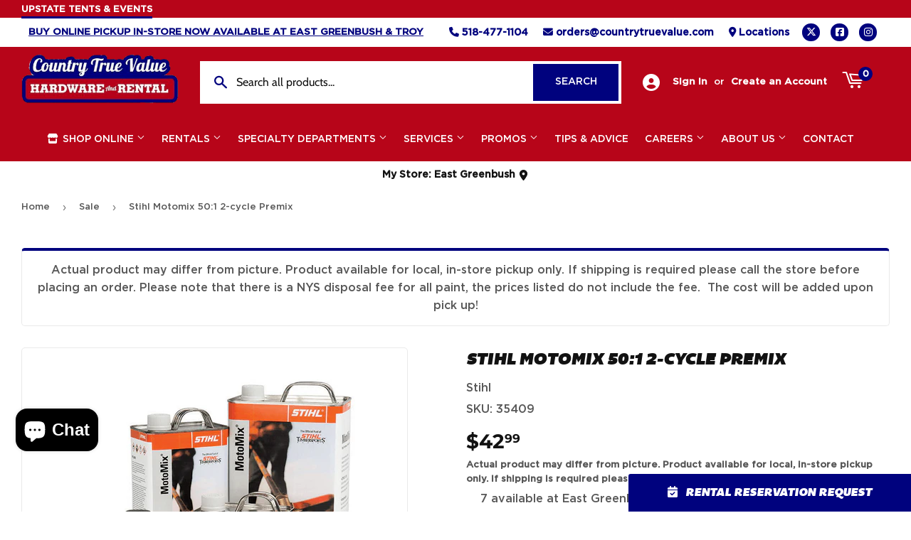

--- FILE ---
content_type: text/html; charset=utf-8
request_url: https://countrytruevalue.com/collections/sale/products/stihl-motomix-50-1-2-cycle-premix
body_size: 35107
content:
<!doctype html>
  <html class="no-touch no-js" lang="en">  
  <head>
  
    <script>(function(H){H.className=H.className.replace(/\bno-js\b/,'js')})(document.documentElement)</script>
    <!-- Basic page needs ================================================== -->
    <meta charset="utf-8">
    <meta http-equiv="X-UA-Compatible" content="IE=edge,chrome=1">
  
    
    <link rel="shortcut icon" href="//countrytruevalue.com/cdn/shop/files/True_Value_Logo_32x32.png?v=1636557751" type="image/png" />
    
  
      <!-- Title and description ================================================== --><title>
      
        
              Stihl Motomix 50:1 2-cycle Premix - Greenbush, NY - Troy, NY - Country True Value
          
      
      </title> 
  
    
      <meta name="description" content="STIHL MotoMix® is our patented premixed fuel, specially blended for ultimate performance. Like a sports drink for your engine, this 50:1 mixture is a combination of premium non-ethanol, high-octane motor fuel and our highest-quality STIHL HP Ultra Oil. Clean and convenient, MotoMix® eliminates the hassle of mixing your">
    
  
    <!-- Product meta ================================================== -->
    <!-- /snippets/social-meta-tags.liquid -->




<meta property="og:site_name" content="Country True Value">
<meta property="og:url" content="https://countrytruevalue.com/products/stihl-motomix-50-1-2-cycle-premix">
<meta property="og:title" content="Stihl Motomix 50:1 2-cycle Premix">
<meta property="og:type" content="product">
<meta property="og:description" content="STIHL MotoMix® is our patented premixed fuel, specially blended for ultimate performance. Like a sports drink for your engine, this 50:1 mixture is a combination of premium non-ethanol, high-octane motor fuel and our highest-quality STIHL HP Ultra Oil. Clean and convenient, MotoMix® eliminates the hassle of mixing your">


  
    <meta property="og:price:amount" content="42.99">
    <meta property="og:price:currency" content="USD">
  


<meta property="og:image" content="http://countrytruevalue.com/cdn/shop/files/product-media-286146_1200x1200.png?v=1767647221">
<meta property="og:image:secure_url" content="https://countrytruevalue.com/cdn/shop/files/product-media-286146_1200x1200.png?v=1767647221">


  <meta name="twitter:site" content="@CountryTruValue">

<meta name="twitter:card" content="summary_large_image">
<meta name="twitter:title" content="Stihl Motomix 50:1 2-cycle Premix">
<meta name="twitter:description" content="STIHL MotoMix® is our patented premixed fuel, specially blended for ultimate performance. Like a sports drink for your engine, this 50:1 mixture is a combination of premium non-ethanol, high-octane motor fuel and our highest-quality STIHL HP Ultra Oil. Clean and convenient, MotoMix® eliminates the hassle of mixing your">

  
    <!-- Helpers ================================================== -->
    <link rel="canonical" href="https://countrytruevalue.com/products/stihl-motomix-50-1-2-cycle-premix">
    <meta name="viewport" content="width=device-width,initial-scale=1">
  
    <!-- CSS ================================================== -->
    <link href="//countrytruevalue.com/cdn/shop/t/3/assets/theme.scss.css?v=72026865687995295611767637699" rel="stylesheet" type="text/css" media="all" />
  
    <!-- Shopify 2.0 Filters ================================================== -->
    <link href="//countrytruevalue.com/cdn/shop/t/3/assets/nucleus-filters.css?v=18741491638300058381755200483" rel="stylesheet" type="text/css" media="all" />
    
    
    <!-- True Value CSS ================================================== -->
    <link href="//countrytruevalue.com/cdn/shop/t/3/assets/true-value.css?v=149861617588085960071648050078" rel="stylesheet" type="text/css" media="all" />
    
    
    <!-- Font Awesome Pack ================================================== --> 
    <link rel="stylesheet" href="https://stackpath.bootstrapcdn.com/font-awesome/4.7.0/css/font-awesome.min.css">
    <script src="https://kit.fontawesome.com/ed3a46a42c.js" crossorigin="anonymous"></script>
    
    
    <!-- Slick CSS ================================================== -->
    <link href="//countrytruevalue.com/cdn/shop/t/3/assets/slick.css?v=110957150458383492611661537296" rel="stylesheet" type="text/css" media="all" />
    <link href="//countrytruevalue.com/cdn/shop/t/3/assets/slick-theme.css?v=50117490050685599561755200477" rel="stylesheet" type="text/css" media="all" />
    
    
    <!-- Header hook for plugins ================================================== -->
    <script>window.performance && window.performance.mark && window.performance.mark('shopify.content_for_header.start');</script><meta name="google-site-verification" content="G4mtPVMpGPCrFZ5uQY7cH97k8dIY5YYEZvT1DtFGBxU">
<meta id="shopify-digital-wallet" name="shopify-digital-wallet" content="/51159597225/digital_wallets/dialog">
<meta name="shopify-checkout-api-token" content="7028e79ba2ad77d36510c4bba921f67d">
<link rel="alternate" type="application/json+oembed" href="https://countrytruevalue.com/products/stihl-motomix-50-1-2-cycle-premix.oembed">
<script async="async" src="/checkouts/internal/preloads.js?locale=en-US"></script>
<script id="apple-pay-shop-capabilities" type="application/json">{"shopId":51159597225,"countryCode":"US","currencyCode":"USD","merchantCapabilities":["supports3DS"],"merchantId":"gid:\/\/shopify\/Shop\/51159597225","merchantName":"Country True Value","requiredBillingContactFields":["postalAddress","email","phone"],"requiredShippingContactFields":["postalAddress","email","phone"],"shippingType":"shipping","supportedNetworks":["visa","masterCard","amex","discover","elo","jcb"],"total":{"type":"pending","label":"Country True Value","amount":"1.00"},"shopifyPaymentsEnabled":true,"supportsSubscriptions":true}</script>
<script id="shopify-features" type="application/json">{"accessToken":"7028e79ba2ad77d36510c4bba921f67d","betas":["rich-media-storefront-analytics"],"domain":"countrytruevalue.com","predictiveSearch":true,"shopId":51159597225,"locale":"en"}</script>
<script>var Shopify = Shopify || {};
Shopify.shop = "country-tv-catalyst-dev.myshopify.com";
Shopify.locale = "en";
Shopify.currency = {"active":"USD","rate":"1.0"};
Shopify.country = "US";
Shopify.theme = {"name":"[Replica] Nucleus 2.1 (Autosync)","id":115725074601,"schema_name":"Supply","schema_version":"8.9.15","theme_store_id":null,"role":"main"};
Shopify.theme.handle = "null";
Shopify.theme.style = {"id":null,"handle":null};
Shopify.cdnHost = "countrytruevalue.com/cdn";
Shopify.routes = Shopify.routes || {};
Shopify.routes.root = "/";</script>
<script type="module">!function(o){(o.Shopify=o.Shopify||{}).modules=!0}(window);</script>
<script>!function(o){function n(){var o=[];function n(){o.push(Array.prototype.slice.apply(arguments))}return n.q=o,n}var t=o.Shopify=o.Shopify||{};t.loadFeatures=n(),t.autoloadFeatures=n()}(window);</script>
<script id="shop-js-analytics" type="application/json">{"pageType":"product"}</script>
<script defer="defer" async type="module" src="//countrytruevalue.com/cdn/shopifycloud/shop-js/modules/v2/client.init-shop-cart-sync_IZsNAliE.en.esm.js"></script>
<script defer="defer" async type="module" src="//countrytruevalue.com/cdn/shopifycloud/shop-js/modules/v2/chunk.common_0OUaOowp.esm.js"></script>
<script type="module">
  await import("//countrytruevalue.com/cdn/shopifycloud/shop-js/modules/v2/client.init-shop-cart-sync_IZsNAliE.en.esm.js");
await import("//countrytruevalue.com/cdn/shopifycloud/shop-js/modules/v2/chunk.common_0OUaOowp.esm.js");

  window.Shopify.SignInWithShop?.initShopCartSync?.({"fedCMEnabled":true,"windoidEnabled":true});

</script>
<script>(function() {
  var isLoaded = false;
  function asyncLoad() {
    if (isLoaded) return;
    isLoaded = true;
    var urls = ["https:\/\/www.improvedcontactform.com\/icf.js?shop=country-tv-catalyst-dev.myshopify.com","https:\/\/chimpstatic.com\/mcjs-connected\/js\/users\/07b6d06b5ef0198d6b6884715\/92bb07132cb60959852fdd805.js?shop=country-tv-catalyst-dev.myshopify.com"];
    for (var i = 0; i < urls.length; i++) {
      var s = document.createElement('script');
      s.type = 'text/javascript';
      s.async = true;
      s.src = urls[i];
      var x = document.getElementsByTagName('script')[0];
      x.parentNode.insertBefore(s, x);
    }
  };
  if(window.attachEvent) {
    window.attachEvent('onload', asyncLoad);
  } else {
    window.addEventListener('load', asyncLoad, false);
  }
})();</script>
<script id="__st">var __st={"a":51159597225,"offset":-18000,"reqid":"13ac327c-8ee9-4226-972f-9e53aed43c94-1768420126","pageurl":"countrytruevalue.com\/collections\/sale\/products\/stihl-motomix-50-1-2-cycle-premix","u":"f60519768069","p":"product","rtyp":"product","rid":8913082024178};</script>
<script>window.ShopifyPaypalV4VisibilityTracking = true;</script>
<script id="captcha-bootstrap">!function(){'use strict';const t='contact',e='account',n='new_comment',o=[[t,t],['blogs',n],['comments',n],[t,'customer']],c=[[e,'customer_login'],[e,'guest_login'],[e,'recover_customer_password'],[e,'create_customer']],r=t=>t.map((([t,e])=>`form[action*='/${t}']:not([data-nocaptcha='true']) input[name='form_type'][value='${e}']`)).join(','),a=t=>()=>t?[...document.querySelectorAll(t)].map((t=>t.form)):[];function s(){const t=[...o],e=r(t);return a(e)}const i='password',u='form_key',d=['recaptcha-v3-token','g-recaptcha-response','h-captcha-response',i],f=()=>{try{return window.sessionStorage}catch{return}},m='__shopify_v',_=t=>t.elements[u];function p(t,e,n=!1){try{const o=window.sessionStorage,c=JSON.parse(o.getItem(e)),{data:r}=function(t){const{data:e,action:n}=t;return t[m]||n?{data:e,action:n}:{data:t,action:n}}(c);for(const[e,n]of Object.entries(r))t.elements[e]&&(t.elements[e].value=n);n&&o.removeItem(e)}catch(o){console.error('form repopulation failed',{error:o})}}const l='form_type',E='cptcha';function T(t){t.dataset[E]=!0}const w=window,h=w.document,L='Shopify',v='ce_forms',y='captcha';let A=!1;((t,e)=>{const n=(g='f06e6c50-85a8-45c8-87d0-21a2b65856fe',I='https://cdn.shopify.com/shopifycloud/storefront-forms-hcaptcha/ce_storefront_forms_captcha_hcaptcha.v1.5.2.iife.js',D={infoText:'Protected by hCaptcha',privacyText:'Privacy',termsText:'Terms'},(t,e,n)=>{const o=w[L][v],c=o.bindForm;if(c)return c(t,g,e,D).then(n);var r;o.q.push([[t,g,e,D],n]),r=I,A||(h.body.append(Object.assign(h.createElement('script'),{id:'captcha-provider',async:!0,src:r})),A=!0)});var g,I,D;w[L]=w[L]||{},w[L][v]=w[L][v]||{},w[L][v].q=[],w[L][y]=w[L][y]||{},w[L][y].protect=function(t,e){n(t,void 0,e),T(t)},Object.freeze(w[L][y]),function(t,e,n,w,h,L){const[v,y,A,g]=function(t,e,n){const i=e?o:[],u=t?c:[],d=[...i,...u],f=r(d),m=r(i),_=r(d.filter((([t,e])=>n.includes(e))));return[a(f),a(m),a(_),s()]}(w,h,L),I=t=>{const e=t.target;return e instanceof HTMLFormElement?e:e&&e.form},D=t=>v().includes(t);t.addEventListener('submit',(t=>{const e=I(t);if(!e)return;const n=D(e)&&!e.dataset.hcaptchaBound&&!e.dataset.recaptchaBound,o=_(e),c=g().includes(e)&&(!o||!o.value);(n||c)&&t.preventDefault(),c&&!n&&(function(t){try{if(!f())return;!function(t){const e=f();if(!e)return;const n=_(t);if(!n)return;const o=n.value;o&&e.removeItem(o)}(t);const e=Array.from(Array(32),(()=>Math.random().toString(36)[2])).join('');!function(t,e){_(t)||t.append(Object.assign(document.createElement('input'),{type:'hidden',name:u})),t.elements[u].value=e}(t,e),function(t,e){const n=f();if(!n)return;const o=[...t.querySelectorAll(`input[type='${i}']`)].map((({name:t})=>t)),c=[...d,...o],r={};for(const[a,s]of new FormData(t).entries())c.includes(a)||(r[a]=s);n.setItem(e,JSON.stringify({[m]:1,action:t.action,data:r}))}(t,e)}catch(e){console.error('failed to persist form',e)}}(e),e.submit())}));const S=(t,e)=>{t&&!t.dataset[E]&&(n(t,e.some((e=>e===t))),T(t))};for(const o of['focusin','change'])t.addEventListener(o,(t=>{const e=I(t);D(e)&&S(e,y())}));const B=e.get('form_key'),M=e.get(l),P=B&&M;t.addEventListener('DOMContentLoaded',(()=>{const t=y();if(P)for(const e of t)e.elements[l].value===M&&p(e,B);[...new Set([...A(),...v().filter((t=>'true'===t.dataset.shopifyCaptcha))])].forEach((e=>S(e,t)))}))}(h,new URLSearchParams(w.location.search),n,t,e,['guest_login'])})(!0,!0)}();</script>
<script integrity="sha256-4kQ18oKyAcykRKYeNunJcIwy7WH5gtpwJnB7kiuLZ1E=" data-source-attribution="shopify.loadfeatures" defer="defer" src="//countrytruevalue.com/cdn/shopifycloud/storefront/assets/storefront/load_feature-a0a9edcb.js" crossorigin="anonymous"></script>
<script data-source-attribution="shopify.dynamic_checkout.dynamic.init">var Shopify=Shopify||{};Shopify.PaymentButton=Shopify.PaymentButton||{isStorefrontPortableWallets:!0,init:function(){window.Shopify.PaymentButton.init=function(){};var t=document.createElement("script");t.src="https://countrytruevalue.com/cdn/shopifycloud/portable-wallets/latest/portable-wallets.en.js",t.type="module",document.head.appendChild(t)}};
</script>
<script data-source-attribution="shopify.dynamic_checkout.buyer_consent">
  function portableWalletsHideBuyerConsent(e){var t=document.getElementById("shopify-buyer-consent"),n=document.getElementById("shopify-subscription-policy-button");t&&n&&(t.classList.add("hidden"),t.setAttribute("aria-hidden","true"),n.removeEventListener("click",e))}function portableWalletsShowBuyerConsent(e){var t=document.getElementById("shopify-buyer-consent"),n=document.getElementById("shopify-subscription-policy-button");t&&n&&(t.classList.remove("hidden"),t.removeAttribute("aria-hidden"),n.addEventListener("click",e))}window.Shopify?.PaymentButton&&(window.Shopify.PaymentButton.hideBuyerConsent=portableWalletsHideBuyerConsent,window.Shopify.PaymentButton.showBuyerConsent=portableWalletsShowBuyerConsent);
</script>
<script data-source-attribution="shopify.dynamic_checkout.cart.bootstrap">document.addEventListener("DOMContentLoaded",(function(){function t(){return document.querySelector("shopify-accelerated-checkout-cart, shopify-accelerated-checkout")}if(t())Shopify.PaymentButton.init();else{new MutationObserver((function(e,n){t()&&(Shopify.PaymentButton.init(),n.disconnect())})).observe(document.body,{childList:!0,subtree:!0})}}));
</script>
<link id="shopify-accelerated-checkout-styles" rel="stylesheet" media="screen" href="https://countrytruevalue.com/cdn/shopifycloud/portable-wallets/latest/accelerated-checkout-backwards-compat.css" crossorigin="anonymous">
<style id="shopify-accelerated-checkout-cart">
        #shopify-buyer-consent {
  margin-top: 1em;
  display: inline-block;
  width: 100%;
}

#shopify-buyer-consent.hidden {
  display: none;
}

#shopify-subscription-policy-button {
  background: none;
  border: none;
  padding: 0;
  text-decoration: underline;
  font-size: inherit;
  cursor: pointer;
}

#shopify-subscription-policy-button::before {
  box-shadow: none;
}

      </style>

<script>window.performance && window.performance.mark && window.performance.mark('shopify.content_for_header.end');</script>
  
    
    
  
    <script src="//countrytruevalue.com/cdn/shop/t/3/assets/jquery-2.2.3.min.js?v=58211863146907186831605217351" type="text/javascript"></script>
    
    <!-- Slick JS ================================================== -->
    <script src="//countrytruevalue.com/cdn/shop/t/3/assets/slick.min.js?v=64660063122997570531740154340" type="text/javascript"></script>
    
  
    <script src="//countrytruevalue.com/cdn/shop/t/3/assets/lazysizes.min.js?v=8147953233334221341605217353" async="async"></script>
    <script src="//countrytruevalue.com/cdn/shop/t/3/assets/vendor.js?v=20898211436179450461747851131" defer="defer"></script>
    <script src="//countrytruevalue.com/cdn/shop/t/3/assets/theme.js?v=96385983037600549501767637698" defer="defer"></script>
    
  
    
     <!-- Updated Script tag to enable the custom popup (the Jquery version of this plugin is deprecated, I had to source this from cloudflare to avoid needing to rewrite the Jquery to ES6 JavaScript -->
    <script type="text/javascript" src="https://cdnjs.cloudflare.com/ajax/libs/jquery-cookie/1.4.1/jquery.cookie.min.js"></script>
    <!--  End -->
   
  
    
    
    
    
     <script src="https://cdn.jsdelivr.net/npm/handlebars@4.7.7/dist/handlebars.min.js"></script>
    
    
      <!-- Google tag (gtag.js) -->
<script async src="https://www.googletagmanager.com/gtag/js?id=AW-11050479417"></script>
<script>
  window.dataLayer = window.dataLayer || [];
  function gtag(){dataLayer.push(arguments);}
  gtag('js', new Date());

  gtag('config', 'AW-11050479417');
</script>
    
    
  
    
      <link rel="stylesheet" href="//countrytruevalue.com/cdn/shop/t/3/assets/enquiry.css?v=87909539455397275931734031261">
    
  
    
  <link href="https://cdn.shopify.com/extensions/949eaa2b-eb3d-499a-b264-cd0d6303a6ba/metastock-location-inventory-59/assets/metastock.css" rel="stylesheet" type="text/css" media="all">
<script src="https://cdn.shopify.com/extensions/7bc9bb47-adfa-4267-963e-cadee5096caf/inbox-1252/assets/inbox-chat-loader.js" type="text/javascript" defer="defer"></script>
<script src="https://cdn.shopify.com/extensions/019baf3f-4960-7b19-95ce-9854c4be1c8f/terms-relentless-130/assets/terms.js" type="text/javascript" defer="defer"></script>
<link href="https://cdn.shopify.com/extensions/019baf3f-4960-7b19-95ce-9854c4be1c8f/terms-relentless-130/assets/style.min.css" rel="stylesheet" type="text/css" media="all">
<link href="https://monorail-edge.shopifysvc.com" rel="dns-prefetch">
<script>(function(){if ("sendBeacon" in navigator && "performance" in window) {try {var session_token_from_headers = performance.getEntriesByType('navigation')[0].serverTiming.find(x => x.name == '_s').description;} catch {var session_token_from_headers = undefined;}var session_cookie_matches = document.cookie.match(/_shopify_s=([^;]*)/);var session_token_from_cookie = session_cookie_matches && session_cookie_matches.length === 2 ? session_cookie_matches[1] : "";var session_token = session_token_from_headers || session_token_from_cookie || "";function handle_abandonment_event(e) {var entries = performance.getEntries().filter(function(entry) {return /monorail-edge.shopifysvc.com/.test(entry.name);});if (!window.abandonment_tracked && entries.length === 0) {window.abandonment_tracked = true;var currentMs = Date.now();var navigation_start = performance.timing.navigationStart;var payload = {shop_id: 51159597225,url: window.location.href,navigation_start,duration: currentMs - navigation_start,session_token,page_type: "product"};window.navigator.sendBeacon("https://monorail-edge.shopifysvc.com/v1/produce", JSON.stringify({schema_id: "online_store_buyer_site_abandonment/1.1",payload: payload,metadata: {event_created_at_ms: currentMs,event_sent_at_ms: currentMs}}));}}window.addEventListener('pagehide', handle_abandonment_event);}}());</script>
<script id="web-pixels-manager-setup">(function e(e,d,r,n,o){if(void 0===o&&(o={}),!Boolean(null===(a=null===(i=window.Shopify)||void 0===i?void 0:i.analytics)||void 0===a?void 0:a.replayQueue)){var i,a;window.Shopify=window.Shopify||{};var t=window.Shopify;t.analytics=t.analytics||{};var s=t.analytics;s.replayQueue=[],s.publish=function(e,d,r){return s.replayQueue.push([e,d,r]),!0};try{self.performance.mark("wpm:start")}catch(e){}var l=function(){var e={modern:/Edge?\/(1{2}[4-9]|1[2-9]\d|[2-9]\d{2}|\d{4,})\.\d+(\.\d+|)|Firefox\/(1{2}[4-9]|1[2-9]\d|[2-9]\d{2}|\d{4,})\.\d+(\.\d+|)|Chrom(ium|e)\/(9{2}|\d{3,})\.\d+(\.\d+|)|(Maci|X1{2}).+ Version\/(15\.\d+|(1[6-9]|[2-9]\d|\d{3,})\.\d+)([,.]\d+|)( \(\w+\)|)( Mobile\/\w+|) Safari\/|Chrome.+OPR\/(9{2}|\d{3,})\.\d+\.\d+|(CPU[ +]OS|iPhone[ +]OS|CPU[ +]iPhone|CPU IPhone OS|CPU iPad OS)[ +]+(15[._]\d+|(1[6-9]|[2-9]\d|\d{3,})[._]\d+)([._]\d+|)|Android:?[ /-](13[3-9]|1[4-9]\d|[2-9]\d{2}|\d{4,})(\.\d+|)(\.\d+|)|Android.+Firefox\/(13[5-9]|1[4-9]\d|[2-9]\d{2}|\d{4,})\.\d+(\.\d+|)|Android.+Chrom(ium|e)\/(13[3-9]|1[4-9]\d|[2-9]\d{2}|\d{4,})\.\d+(\.\d+|)|SamsungBrowser\/([2-9]\d|\d{3,})\.\d+/,legacy:/Edge?\/(1[6-9]|[2-9]\d|\d{3,})\.\d+(\.\d+|)|Firefox\/(5[4-9]|[6-9]\d|\d{3,})\.\d+(\.\d+|)|Chrom(ium|e)\/(5[1-9]|[6-9]\d|\d{3,})\.\d+(\.\d+|)([\d.]+$|.*Safari\/(?![\d.]+ Edge\/[\d.]+$))|(Maci|X1{2}).+ Version\/(10\.\d+|(1[1-9]|[2-9]\d|\d{3,})\.\d+)([,.]\d+|)( \(\w+\)|)( Mobile\/\w+|) Safari\/|Chrome.+OPR\/(3[89]|[4-9]\d|\d{3,})\.\d+\.\d+|(CPU[ +]OS|iPhone[ +]OS|CPU[ +]iPhone|CPU IPhone OS|CPU iPad OS)[ +]+(10[._]\d+|(1[1-9]|[2-9]\d|\d{3,})[._]\d+)([._]\d+|)|Android:?[ /-](13[3-9]|1[4-9]\d|[2-9]\d{2}|\d{4,})(\.\d+|)(\.\d+|)|Mobile Safari.+OPR\/([89]\d|\d{3,})\.\d+\.\d+|Android.+Firefox\/(13[5-9]|1[4-9]\d|[2-9]\d{2}|\d{4,})\.\d+(\.\d+|)|Android.+Chrom(ium|e)\/(13[3-9]|1[4-9]\d|[2-9]\d{2}|\d{4,})\.\d+(\.\d+|)|Android.+(UC? ?Browser|UCWEB|U3)[ /]?(15\.([5-9]|\d{2,})|(1[6-9]|[2-9]\d|\d{3,})\.\d+)\.\d+|SamsungBrowser\/(5\.\d+|([6-9]|\d{2,})\.\d+)|Android.+MQ{2}Browser\/(14(\.(9|\d{2,})|)|(1[5-9]|[2-9]\d|\d{3,})(\.\d+|))(\.\d+|)|K[Aa][Ii]OS\/(3\.\d+|([4-9]|\d{2,})\.\d+)(\.\d+|)/},d=e.modern,r=e.legacy,n=navigator.userAgent;return n.match(d)?"modern":n.match(r)?"legacy":"unknown"}(),u="modern"===l?"modern":"legacy",c=(null!=n?n:{modern:"",legacy:""})[u],f=function(e){return[e.baseUrl,"/wpm","/b",e.hashVersion,"modern"===e.buildTarget?"m":"l",".js"].join("")}({baseUrl:d,hashVersion:r,buildTarget:u}),m=function(e){var d=e.version,r=e.bundleTarget,n=e.surface,o=e.pageUrl,i=e.monorailEndpoint;return{emit:function(e){var a=e.status,t=e.errorMsg,s=(new Date).getTime(),l=JSON.stringify({metadata:{event_sent_at_ms:s},events:[{schema_id:"web_pixels_manager_load/3.1",payload:{version:d,bundle_target:r,page_url:o,status:a,surface:n,error_msg:t},metadata:{event_created_at_ms:s}}]});if(!i)return console&&console.warn&&console.warn("[Web Pixels Manager] No Monorail endpoint provided, skipping logging."),!1;try{return self.navigator.sendBeacon.bind(self.navigator)(i,l)}catch(e){}var u=new XMLHttpRequest;try{return u.open("POST",i,!0),u.setRequestHeader("Content-Type","text/plain"),u.send(l),!0}catch(e){return console&&console.warn&&console.warn("[Web Pixels Manager] Got an unhandled error while logging to Monorail."),!1}}}}({version:r,bundleTarget:l,surface:e.surface,pageUrl:self.location.href,monorailEndpoint:e.monorailEndpoint});try{o.browserTarget=l,function(e){var d=e.src,r=e.async,n=void 0===r||r,o=e.onload,i=e.onerror,a=e.sri,t=e.scriptDataAttributes,s=void 0===t?{}:t,l=document.createElement("script"),u=document.querySelector("head"),c=document.querySelector("body");if(l.async=n,l.src=d,a&&(l.integrity=a,l.crossOrigin="anonymous"),s)for(var f in s)if(Object.prototype.hasOwnProperty.call(s,f))try{l.dataset[f]=s[f]}catch(e){}if(o&&l.addEventListener("load",o),i&&l.addEventListener("error",i),u)u.appendChild(l);else{if(!c)throw new Error("Did not find a head or body element to append the script");c.appendChild(l)}}({src:f,async:!0,onload:function(){if(!function(){var e,d;return Boolean(null===(d=null===(e=window.Shopify)||void 0===e?void 0:e.analytics)||void 0===d?void 0:d.initialized)}()){var d=window.webPixelsManager.init(e)||void 0;if(d){var r=window.Shopify.analytics;r.replayQueue.forEach((function(e){var r=e[0],n=e[1],o=e[2];d.publishCustomEvent(r,n,o)})),r.replayQueue=[],r.publish=d.publishCustomEvent,r.visitor=d.visitor,r.initialized=!0}}},onerror:function(){return m.emit({status:"failed",errorMsg:"".concat(f," has failed to load")})},sri:function(e){var d=/^sha384-[A-Za-z0-9+/=]+$/;return"string"==typeof e&&d.test(e)}(c)?c:"",scriptDataAttributes:o}),m.emit({status:"loading"})}catch(e){m.emit({status:"failed",errorMsg:(null==e?void 0:e.message)||"Unknown error"})}}})({shopId: 51159597225,storefrontBaseUrl: "https://countrytruevalue.com",extensionsBaseUrl: "https://extensions.shopifycdn.com/cdn/shopifycloud/web-pixels-manager",monorailEndpoint: "https://monorail-edge.shopifysvc.com/unstable/produce_batch",surface: "storefront-renderer",enabledBetaFlags: ["2dca8a86","a0d5f9d2"],webPixelsConfigList: [{"id":"824574194","configuration":"{\"config\":\"{\\\"google_tag_ids\\\":[\\\"G-Z3TRSHVD6L\\\",\\\"GT-KVJTVJ8W\\\"],\\\"target_country\\\":\\\"US\\\",\\\"gtag_events\\\":[{\\\"type\\\":\\\"search\\\",\\\"action_label\\\":\\\"G-Z3TRSHVD6L\\\"},{\\\"type\\\":\\\"begin_checkout\\\",\\\"action_label\\\":\\\"G-Z3TRSHVD6L\\\"},{\\\"type\\\":\\\"view_item\\\",\\\"action_label\\\":[\\\"G-Z3TRSHVD6L\\\",\\\"MC-FD4R3EHNRJ\\\"]},{\\\"type\\\":\\\"purchase\\\",\\\"action_label\\\":[\\\"G-Z3TRSHVD6L\\\",\\\"MC-FD4R3EHNRJ\\\"]},{\\\"type\\\":\\\"page_view\\\",\\\"action_label\\\":[\\\"G-Z3TRSHVD6L\\\",\\\"MC-FD4R3EHNRJ\\\"]},{\\\"type\\\":\\\"add_payment_info\\\",\\\"action_label\\\":\\\"G-Z3TRSHVD6L\\\"},{\\\"type\\\":\\\"add_to_cart\\\",\\\"action_label\\\":\\\"G-Z3TRSHVD6L\\\"}],\\\"enable_monitoring_mode\\\":false}\"}","eventPayloadVersion":"v1","runtimeContext":"OPEN","scriptVersion":"b2a88bafab3e21179ed38636efcd8a93","type":"APP","apiClientId":1780363,"privacyPurposes":[],"dataSharingAdjustments":{"protectedCustomerApprovalScopes":["read_customer_address","read_customer_email","read_customer_name","read_customer_personal_data","read_customer_phone"]}},{"id":"67076338","eventPayloadVersion":"v1","runtimeContext":"LAX","scriptVersion":"1","type":"CUSTOM","privacyPurposes":["ANALYTICS"],"name":"Google Analytics tag (migrated)"},{"id":"shopify-app-pixel","configuration":"{}","eventPayloadVersion":"v1","runtimeContext":"STRICT","scriptVersion":"0450","apiClientId":"shopify-pixel","type":"APP","privacyPurposes":["ANALYTICS","MARKETING"]},{"id":"shopify-custom-pixel","eventPayloadVersion":"v1","runtimeContext":"LAX","scriptVersion":"0450","apiClientId":"shopify-pixel","type":"CUSTOM","privacyPurposes":["ANALYTICS","MARKETING"]}],isMerchantRequest: false,initData: {"shop":{"name":"Country True Value","paymentSettings":{"currencyCode":"USD"},"myshopifyDomain":"country-tv-catalyst-dev.myshopify.com","countryCode":"US","storefrontUrl":"https:\/\/countrytruevalue.com"},"customer":null,"cart":null,"checkout":null,"productVariants":[{"price":{"amount":42.99,"currencyCode":"USD"},"product":{"title":"Stihl Motomix 50:1 2-cycle Premix","vendor":"Stihl","id":"8913082024178","untranslatedTitle":"Stihl Motomix 50:1 2-cycle Premix","url":"\/products\/stihl-motomix-50-1-2-cycle-premix","type":""},"id":"48510484381938","image":{"src":"\/\/countrytruevalue.com\/cdn\/shop\/files\/product-media-286146.png?v=1767647221"},"sku":"35409","title":"Default Title","untranslatedTitle":"Default Title"}],"purchasingCompany":null},},"https://countrytruevalue.com/cdn","7cecd0b6w90c54c6cpe92089d5m57a67346",{"modern":"","legacy":""},{"shopId":"51159597225","storefrontBaseUrl":"https:\/\/countrytruevalue.com","extensionBaseUrl":"https:\/\/extensions.shopifycdn.com\/cdn\/shopifycloud\/web-pixels-manager","surface":"storefront-renderer","enabledBetaFlags":"[\"2dca8a86\", \"a0d5f9d2\"]","isMerchantRequest":"false","hashVersion":"7cecd0b6w90c54c6cpe92089d5m57a67346","publish":"custom","events":"[[\"page_viewed\",{}],[\"product_viewed\",{\"productVariant\":{\"price\":{\"amount\":42.99,\"currencyCode\":\"USD\"},\"product\":{\"title\":\"Stihl Motomix 50:1 2-cycle Premix\",\"vendor\":\"Stihl\",\"id\":\"8913082024178\",\"untranslatedTitle\":\"Stihl Motomix 50:1 2-cycle Premix\",\"url\":\"\/products\/stihl-motomix-50-1-2-cycle-premix\",\"type\":\"\"},\"id\":\"48510484381938\",\"image\":{\"src\":\"\/\/countrytruevalue.com\/cdn\/shop\/files\/product-media-286146.png?v=1767647221\"},\"sku\":\"35409\",\"title\":\"Default Title\",\"untranslatedTitle\":\"Default Title\"}}]]"});</script><script>
  window.ShopifyAnalytics = window.ShopifyAnalytics || {};
  window.ShopifyAnalytics.meta = window.ShopifyAnalytics.meta || {};
  window.ShopifyAnalytics.meta.currency = 'USD';
  var meta = {"product":{"id":8913082024178,"gid":"gid:\/\/shopify\/Product\/8913082024178","vendor":"Stihl","type":"","handle":"stihl-motomix-50-1-2-cycle-premix","variants":[{"id":48510484381938,"price":4299,"name":"Stihl Motomix 50:1 2-cycle Premix","public_title":null,"sku":"35409"}],"remote":false},"page":{"pageType":"product","resourceType":"product","resourceId":8913082024178,"requestId":"13ac327c-8ee9-4226-972f-9e53aed43c94-1768420126"}};
  for (var attr in meta) {
    window.ShopifyAnalytics.meta[attr] = meta[attr];
  }
</script>
<script class="analytics">
  (function () {
    var customDocumentWrite = function(content) {
      var jquery = null;

      if (window.jQuery) {
        jquery = window.jQuery;
      } else if (window.Checkout && window.Checkout.$) {
        jquery = window.Checkout.$;
      }

      if (jquery) {
        jquery('body').append(content);
      }
    };

    var hasLoggedConversion = function(token) {
      if (token) {
        return document.cookie.indexOf('loggedConversion=' + token) !== -1;
      }
      return false;
    }

    var setCookieIfConversion = function(token) {
      if (token) {
        var twoMonthsFromNow = new Date(Date.now());
        twoMonthsFromNow.setMonth(twoMonthsFromNow.getMonth() + 2);

        document.cookie = 'loggedConversion=' + token + '; expires=' + twoMonthsFromNow;
      }
    }

    var trekkie = window.ShopifyAnalytics.lib = window.trekkie = window.trekkie || [];
    if (trekkie.integrations) {
      return;
    }
    trekkie.methods = [
      'identify',
      'page',
      'ready',
      'track',
      'trackForm',
      'trackLink'
    ];
    trekkie.factory = function(method) {
      return function() {
        var args = Array.prototype.slice.call(arguments);
        args.unshift(method);
        trekkie.push(args);
        return trekkie;
      };
    };
    for (var i = 0; i < trekkie.methods.length; i++) {
      var key = trekkie.methods[i];
      trekkie[key] = trekkie.factory(key);
    }
    trekkie.load = function(config) {
      trekkie.config = config || {};
      trekkie.config.initialDocumentCookie = document.cookie;
      var first = document.getElementsByTagName('script')[0];
      var script = document.createElement('script');
      script.type = 'text/javascript';
      script.onerror = function(e) {
        var scriptFallback = document.createElement('script');
        scriptFallback.type = 'text/javascript';
        scriptFallback.onerror = function(error) {
                var Monorail = {
      produce: function produce(monorailDomain, schemaId, payload) {
        var currentMs = new Date().getTime();
        var event = {
          schema_id: schemaId,
          payload: payload,
          metadata: {
            event_created_at_ms: currentMs,
            event_sent_at_ms: currentMs
          }
        };
        return Monorail.sendRequest("https://" + monorailDomain + "/v1/produce", JSON.stringify(event));
      },
      sendRequest: function sendRequest(endpointUrl, payload) {
        // Try the sendBeacon API
        if (window && window.navigator && typeof window.navigator.sendBeacon === 'function' && typeof window.Blob === 'function' && !Monorail.isIos12()) {
          var blobData = new window.Blob([payload], {
            type: 'text/plain'
          });

          if (window.navigator.sendBeacon(endpointUrl, blobData)) {
            return true;
          } // sendBeacon was not successful

        } // XHR beacon

        var xhr = new XMLHttpRequest();

        try {
          xhr.open('POST', endpointUrl);
          xhr.setRequestHeader('Content-Type', 'text/plain');
          xhr.send(payload);
        } catch (e) {
          console.log(e);
        }

        return false;
      },
      isIos12: function isIos12() {
        return window.navigator.userAgent.lastIndexOf('iPhone; CPU iPhone OS 12_') !== -1 || window.navigator.userAgent.lastIndexOf('iPad; CPU OS 12_') !== -1;
      }
    };
    Monorail.produce('monorail-edge.shopifysvc.com',
      'trekkie_storefront_load_errors/1.1',
      {shop_id: 51159597225,
      theme_id: 115725074601,
      app_name: "storefront",
      context_url: window.location.href,
      source_url: "//countrytruevalue.com/cdn/s/trekkie.storefront.55c6279c31a6628627b2ba1c5ff367020da294e2.min.js"});

        };
        scriptFallback.async = true;
        scriptFallback.src = '//countrytruevalue.com/cdn/s/trekkie.storefront.55c6279c31a6628627b2ba1c5ff367020da294e2.min.js';
        first.parentNode.insertBefore(scriptFallback, first);
      };
      script.async = true;
      script.src = '//countrytruevalue.com/cdn/s/trekkie.storefront.55c6279c31a6628627b2ba1c5ff367020da294e2.min.js';
      first.parentNode.insertBefore(script, first);
    };
    trekkie.load(
      {"Trekkie":{"appName":"storefront","development":false,"defaultAttributes":{"shopId":51159597225,"isMerchantRequest":null,"themeId":115725074601,"themeCityHash":"8218811449719718702","contentLanguage":"en","currency":"USD","eventMetadataId":"691502e6-1eb4-4f5a-a646-bc2de0bd3ba8"},"isServerSideCookieWritingEnabled":true,"monorailRegion":"shop_domain","enabledBetaFlags":["65f19447"]},"Session Attribution":{},"S2S":{"facebookCapiEnabled":false,"source":"trekkie-storefront-renderer","apiClientId":580111}}
    );

    var loaded = false;
    trekkie.ready(function() {
      if (loaded) return;
      loaded = true;

      window.ShopifyAnalytics.lib = window.trekkie;

      var originalDocumentWrite = document.write;
      document.write = customDocumentWrite;
      try { window.ShopifyAnalytics.merchantGoogleAnalytics.call(this); } catch(error) {};
      document.write = originalDocumentWrite;

      window.ShopifyAnalytics.lib.page(null,{"pageType":"product","resourceType":"product","resourceId":8913082024178,"requestId":"13ac327c-8ee9-4226-972f-9e53aed43c94-1768420126","shopifyEmitted":true});

      var match = window.location.pathname.match(/checkouts\/(.+)\/(thank_you|post_purchase)/)
      var token = match? match[1]: undefined;
      if (!hasLoggedConversion(token)) {
        setCookieIfConversion(token);
        window.ShopifyAnalytics.lib.track("Viewed Product",{"currency":"USD","variantId":48510484381938,"productId":8913082024178,"productGid":"gid:\/\/shopify\/Product\/8913082024178","name":"Stihl Motomix 50:1 2-cycle Premix","price":"42.99","sku":"35409","brand":"Stihl","variant":null,"category":"","nonInteraction":true,"remote":false},undefined,undefined,{"shopifyEmitted":true});
      window.ShopifyAnalytics.lib.track("monorail:\/\/trekkie_storefront_viewed_product\/1.1",{"currency":"USD","variantId":48510484381938,"productId":8913082024178,"productGid":"gid:\/\/shopify\/Product\/8913082024178","name":"Stihl Motomix 50:1 2-cycle Premix","price":"42.99","sku":"35409","brand":"Stihl","variant":null,"category":"","nonInteraction":true,"remote":false,"referer":"https:\/\/countrytruevalue.com\/collections\/sale\/products\/stihl-motomix-50-1-2-cycle-premix"});
      }
    });


        var eventsListenerScript = document.createElement('script');
        eventsListenerScript.async = true;
        eventsListenerScript.src = "//countrytruevalue.com/cdn/shopifycloud/storefront/assets/shop_events_listener-3da45d37.js";
        document.getElementsByTagName('head')[0].appendChild(eventsListenerScript);

})();</script>
  <script>
  if (!window.ga || (window.ga && typeof window.ga !== 'function')) {
    window.ga = function ga() {
      (window.ga.q = window.ga.q || []).push(arguments);
      if (window.Shopify && window.Shopify.analytics && typeof window.Shopify.analytics.publish === 'function') {
        window.Shopify.analytics.publish("ga_stub_called", {}, {sendTo: "google_osp_migration"});
      }
      console.error("Shopify's Google Analytics stub called with:", Array.from(arguments), "\nSee https://help.shopify.com/manual/promoting-marketing/pixels/pixel-migration#google for more information.");
    };
    if (window.Shopify && window.Shopify.analytics && typeof window.Shopify.analytics.publish === 'function') {
      window.Shopify.analytics.publish("ga_stub_initialized", {}, {sendTo: "google_osp_migration"});
    }
  }
</script>
<script
  defer
  src="https://countrytruevalue.com/cdn/shopifycloud/perf-kit/shopify-perf-kit-3.0.3.min.js"
  data-application="storefront-renderer"
  data-shop-id="51159597225"
  data-render-region="gcp-us-central1"
  data-page-type="product"
  data-theme-instance-id="115725074601"
  data-theme-name="Supply"
  data-theme-version="8.9.15"
  data-monorail-region="shop_domain"
  data-resource-timing-sampling-rate="10"
  data-shs="true"
  data-shs-beacon="true"
  data-shs-export-with-fetch="true"
  data-shs-logs-sample-rate="1"
  data-shs-beacon-endpoint="https://countrytruevalue.com/api/collect"
></script>
</head>
  
  <body id="stihl-motomix-50-1-2-cycle-premix" class="template-product">
    
  
      <div id="shopify-section-header" class="shopify-section header-section"><!---- If The Page Template == "DALP" --->


<!---- If The Page Template != "DALP" ---->

<div class="header-tabs">
	<div class="wrapper">
      <div class="tab-wrap">
        <a class="tab-link underline" href="https://upstatetentsandevents.com/" aria-label="Upstate Tents & Events" title="Upstate Tents & Events"><span>Upstate Tents & Events</span></a>
        <a class="tab-link" href="https://upstatetentsandevents.com/" aria-label="" title=""><span></span></a>
      </div>
  	</div>
</div>




<div class="notification-bar" id="ecom2-notification-bar" style="background-color:#ffffff;">
  <div class="wrapper">
   <div class="flex-notification-bar">   
   

      <!--Announcement Bar Scheduling-->
      <!--Announcement Bar Scheduling-->
      <!--Announcement Bar Scheduling-->
  
      <!--Announcement Bar Scheduling-->
        <!--Announcement Bar Scheduling--> 
      
            <div class="text-left announcement-text site-header--text-links">
              
                
                  <a style="color:#00027e;" href="https://countrytruevalue.com/collections">
                
  
                  <p style="color:#00027e;">BUY ONLINE PICKUP IN-STORE NOW AVAILABLE AT EAST GREENBUSH &amp; TROY</p>
  
                
                  </a>
                
              
             
            </div>
        
      
  
  
  
  
      <div class="contact-bar medium-down--hide">
          <div class="contact_info">
          
           
            <ul>

              
              <li><a style="color:#00027e;" href="tel:518-477-1104"><span class="fa-solid fa-phone"></span>&nbsp;518-477-1104</a></li>
              
              
              <li><a style="color:#00027e;" href="mailto:orders@countrytruevalue.com"><span class="fa-solid fa-envelope"></span>&nbsp;orders@countrytruevalue.com</a></li>
              
              
              <li><a style="color:#00027e;" href="/a/pages/locations"><span class="fa-solid fa-location-dot"></span>&nbsp;Locations</a></li>
              

            </ul>
            
            
            
            
                <ul class="inline-list social-icons">
             
               <li>
                 <a style="background-color:#00027e;" class="icon-fallback-text"  target="_blank"  href="https://twitter.com/CountryTruValue" title="Country True Value on Twitter">
                   <i class="fa-brands fa-x-twitter" style="color:#ffffff;"></i>
                   <span class="fallback-text" style="color:#00027e; background-color:#ffffff;">Twitter</span>
                 </a>
               </li>
             
             
               <li>
                 <a style="background-color:#00027e;" class="icon-fallback-text"  target="_blank"  href="https://www.facebook.com/CountryTrueValue" title="Country True Value on Facebook">
                   <i class="fa-brands fa-square-facebook" style="color:#ffffff;"></i>
                   <span class="fallback-text" style="color:#00027e; background-color:#ffffff;">Facebook</span>
                 </a>
               </li>
             
             
             
             
               <li>
                 <a style="background-color:#00027e;" class="icon-fallback-text"  target="_blank"  href="https://www.instagram.com/countrytruevaluerental/" title="Country True Value on Instagram">
                   <i class="fa-brands fa-instagram" style="color:#ffffff;"></i>
                   <span class="fallback-text" style="color:#00027e; background-color:#ffffff;">Instagram</span>
                 </a>
               </li>
             
             
             
             
             
            
            
           </ul>
          
          </div>
      </div>

 </div><!--end flex-->
   </div><!--end wrapper-->
</div>


<header class="site-header" role="banner" data-section-id="header" data-section-type="header-section" id="ecom2-site-header">
  <style>
    @media (min-width: 769px) {
      #ecom2-site-header .ecom2-row { display: flex !important; align-items: center !important; justify-content: space-between !important; gap: 15px !important; width: 100% !important; }
      #ecom2-site-header .ecom2-left { flex: 0 0 auto !important; display: flex !important; align-items: center !important; }
      #ecom2-site-header .ecom2-center { flex: 1 1 auto !important; display: flex !important; justify-content: center !important; align-items: center !important; min-width: 200px !important; }
      #ecom2-site-header .ecom2-center .search-bar { width: 100% !important; max-width: 760px !important; }
      #ecom2-site-header .ecom2-right { flex: 0 0 260px !important; display: flex !important; justify-content: flex-end !important; align-items: center !important; min-width: fit-content !important; }
    }
    @media (max-width: 768px) {
      #ecom2-site-header .ecom2-left-flex { display: flex !important; flex-direction: column !important; align-items: center !important; justify-content: center !important; text-align: center !important; }
    }
  </style>
  <div class="wrapper">

    <div class="flex ecom2-row">
      <div class="flex-logo flex-item ecom2-left" style="margin-right:30px;">
        <div class="ecom2-left-flex" style="display:flex; align-items:center; gap:15px;">
        
          <div class="h1 header-logo" itemscope itemtype="http://schema.org/Organization">
        
          
          

          <a href="/" itemprop="url">
            <div class="lazyload__image-wrapper no-js header-logo__image" style="max-height:70px;">
                <img class="lazyload js"
                  data-src="//countrytruevalue.com/cdn/shop/files/country_tv_logo_{width}x.png?v=1614327188"
                  data-widths="[180, 360, 540, 720, 900, 1080, 1296, 1512, 1728, 2048]"
                  data-aspectratio="3.1605839416058394"
                  data-sizes="auto"
                  alt="Country True Value"
                  style="height:70px;">
            </div>
            <noscript>
              
              <img src="//countrytruevalue.com/cdn/shop/files/country_tv_logo_70x.png?v=1614327188"
                srcset="//countrytruevalue.com/cdn/shop/files/country_tv_logo_70x.png?v=1614327188 1x, //countrytruevalue.com/cdn/shop/files/country_tv_logo_70x@2x.png?v=1614327188 2x"
                alt="Country True Value"
                itemprop="logo"
                style="max-height:70px;">
            </noscript>
          </a>
          <!--- Sponsor Logo --->
            
          
        
          </div>
        
        
        </div>
      </div>

      <div class="flex-auto flex-item ecom2-center">
        
          <form id="ecom-search-bar" action="/search" method="get" class="search-bar" role="search">
  <input type="hidden" name="type" value="product">

  <input id="predictive-search" class="" type="search" autocomplete="off" name="q" value="" placeholder="Search all products..." aria-label="Search all products...">
  <span class="icon icon-search" aria-hidden="true"></span>
  <button type="submit" class="search-bar--submit icon-fallback-text">
    Search
    <span class="fallback-text">Search</span>
  </button>
  <div class="predictive-dropdown" id="dropdown">
    <div class="predictive-products-container" id="predictive-products"></div>
    <div class="predictive-collections-container" id="collections"></div>
    <div class="predictive-pages-container" id="predictive-pages"></div>
  </div> 
</form>

<!-- Script to query API for predictive search here for now -->
 <script>
  var specifiedElement = document.getElementById('predictive-search');
  var otherElement = document.getElementById('dropdown')
  document.addEventListener('click', function(event) {
    let isClickInside = specifiedElement.contains(event.target);
    let otherClickInside = otherElement.contains(event.target);
    let inputData = document.getElementById("predictive-search").value;

    if (!isClickInside && !otherClickInside) {
      document.getElementById("dropdown").style.display = "none";
    }
    else if(isClickInside && inputData !== "") {
      document.getElementById("dropdown").style.display = "block";
    };
  })
  // ** SELECTORS **
  let predictiveSearch = document.getElementById("predictive-search");
  predictiveDropDown = document.getElementById("dropdown");
  predictiveCollections = document.getElementById('collections');
  predictivePages = document.getElementById('predictive-pages');
  predictiveProducts = document.getElementById('predictive-products');
  // -----------------------------------------------------------------
  // Load the entire function on DOMContentLoad
  document.addEventListener("DOMContentLoaded", loadData)
  function loadData() { 
    // Add keyup event listener to fire ajax request to API 
    predictiveSearch.addEventListener('keyup', retrieveData)
    function retrieveData() {
      // Pull value from input given by user
      let data = predictiveSearch.value;
      // Fetch Data from Database using the query we pulled from user input
      if(data) {
        predictiveDropDown.style.display = "block";
        let queriedData = fetch(`/search/suggest.json?q=${data}&resources[type]=page,product,article,collection&resources[limit]=4&resources[options][unavailable_products]=last`)
        // Render that data
        .then(res => res.json()).then(final => {
          const finalData = final.resources.results;
          if(finalData.collections.length > 0) {
            predictiveCollections.innerHTML = `<h2>Collections</h2>` +
              finalData.collections.map(item => {
              return  `<ul><li><a href=${item.url}>${item.title}</a></li></ul>`
            }).join("")
          }
          else {
            predictiveCollections.innerHTML = "<h2>Collections</h2><p>No Results</p>";
          }
          if(finalData.pages.length > 0) {
            predictivePages.innerHTML = `<h2>Pages</h2>` + 
              finalData.pages.map(page => {
              return  `<ul><li><a href=${page.url}>${page.title}</a></li></ul>`
            }).join("")
          }
          else {
            predictivePages.innerHTML = "<h2>Pages</h2><p>No Results</p>";
          }
          if(finalData.products.length > 0) {
            predictiveProducts.innerHTML = `<h2>Products</h2>` + 
              finalData.products.map(product => {
              // Strip HTML tags from the product body using Regex and replace
              const cleanBody = product.body.replace(/(<([^>]+)>)/gi, "");
			  // Slice off characters to reasonable length
              const productInfo = cleanBody.slice(0, 120);
              return `<ul>
						<li>
							<div class="predictive-image-wrap">
                              ${(product.featured_image && product.featured_image.url) ? `<img src="${product.featured_image.url}" alt="${product.featured_image.alt}" />` : ''}
                            </div>
							<div>
	                        	<a class="exclude-color-link" href=${product.url}>${product.title.trim().toLowerCase().replace(/\w\S*/g, (w) => (w.replace(/^\w/, (c) => c.toUpperCase())))}</a>
							</div>
  						</li>
  					  </ul>`
            }).join("")
          }
          else {
            predictiveProducts.innerHTML = "<h2>Products</h2><p>No Results</p>";
          }
        })
      }
      else if(!data) {
        predictiveDropDown.style.display = "none";
        predictivePages.innerHTML = "<h2>Pages</h2><p>No Results</p>";
        predictiveCollections.innerHTML = "<h2>Collections</h2><p>No Results</p>";
        predictiveProducts.innerHTML = "<h2>Products</h2><p>No Results</p>";
      }
    }
  }
</script> 

        
      </div>

      
        <div class="flex-item ecom2-right" style="display: flex; align-items: center; gap: 30px; flex-wrap: nowrap;" id="ecom2-account-cart">      
      
		<div class="header-customer-login-wrapper" style="margin-left:30px;">
          
              
                <div style="display: flex; align-items: center; white-space: nowrap;">
                  <i style="font-size: 24px; margin-right: 8px;" class="fa-solid fa-circle-user"></i>
                  
                    <span class="ecom2-site-header--text-links medium-down--hide" style="white-space: nowrap;">
                    
                        <a href="/account/login" id="customer_login_link">Sign In</a>
                        <span class="site-header--spacer">or</span>
                        <span><a href="/account/register" id="customer_register_link">Create an Account</a></span>
                        
                    </span>
                  
                </div>
              
            
        </div>
            
		    <div class="header-cart-wrapper">
          
            <a href="/cart" class="header-cart-btn ecom2-cart cart-toggle" id="ecom-header-cart" aria-label="shopping cart">
              <span class="icon icon-cart"></span>
      		  <span class="cart-count cart-badge--desktop">0</span>
            </a>
          
        </div>

      </div>
    </div>
</header>


<div id="mobileNavBar" class="ecom2-mobileNavBar">
  <div class="flex-header wrapper" style="
              display: flex;
              align-items: center;
              padding-top: 10px;
              padding-bottom: 10px;
          ">
  <div class="flex-header-item" style="flex:auto;">
    <button class="menu-toggle mobileNavBar-link" aria-controls="navBar" aria-expanded="false" style="display:flex;flex-direction:column;align-items:center;justify-content:center;"><span class="icon icon-hamburger" aria-hidden="true" style="margin-right:0;"></span><span class="sr-only">Menu</span></button>
  </div>
  
  <div class="flex-header-item" style="flex:auto;">
        
          <div class="h1 header-logo" style="display:flex;align-items:center;justify-content:center;" itemscope itemtype="http://schema.org/Organization" style="display:block;">
        
          
          

          <a href="/" itemprop="url">
            <div style="display:flex;align-items:center;justify-content:center;" class="lazyload__image-wrapper no-js header-logo__image" style="max-height:70">
                <img class="lazyload js"
                  data-src="//countrytruevalue.com/cdn/shop/files/country_tv_logo_{width}x.png?v=1614327188"
                  data-widths="[180, 360, 540, 720, 900, 1080, 1296, 1512, 1728, 2048]"
                  data-aspectratio="3.1605839416058394"
                  data-sizes="auto"
                  alt="Country True Value"
                  style="max-height:70px;">
            </div>
            <noscript>
              
              <img src="//countrytruevalue.com/cdn/shop/files/country_tv_logo_70x.png?v=1614327188"
                srcset="//countrytruevalue.com/cdn/shop/files/country_tv_logo_70x.png?v=1614327188 1x, //countrytruevalue.com/cdn/shop/files/country_tv_logo_70x@2x.png?v=1614327188 2x"
                alt="Country True Value"
                itemprop="logo"
                style="max-height:70px;">
            </noscript>
          </a>
          <!--- Sponsor Logo --->
            
          
        
          </div>
    
  </div>
  
  <div class="flex-header-item" id="shopping-links" style="flex:auto;">
    
      
        <a href="/cart" class="cart-toggle mobileNavBar-link" style="display: flex; line-height: 1.6; flex-direction: column;">
        <span class="icon icon-cart" style="line-height: 1.6;"><span class="sr-only">Cart</span></span>
        <span class="cart-count hidden-count">0</span>
        </a>
      
    
  </div>
  </div>  
  
  <div id="ecom-mobile-search">
    <form id="ecom-search-bar" action="/search" method="get" class="search-bar" role="search">
    <input type="hidden" name="type" value="product">

    <input type="search" name="q" value="" placeholder="Search all products..." aria-label="Search all products...">
    <button type="submit" class="search-bar--submit icon-fallback-text">
      <span class="icon icon-search" aria-hidden="true"></span>
      <span class="fallback-text">Search</span>
    </button>
  </form>
  </div> 
  
</div>


<nav class="nav-bar ecom2-nav-bar" id="navBar" role="navigation">
  
  <div class="wrapper"> 
    <div id="mobileNavHeader">
    <div class="display-table-cell">
    <button class="menu-toggle mobileNavBar-link" aria-controls="navBar" aria-expanded="true">
        <svg aria-label="close menu" style="height:25px;" xmlns="http://www.w3.org/2000/svg" class="h-6 w-6" fill="none" viewBox="0 0 24 24" stroke="currentColor" stroke-width="2">
          <path stroke-linecap="round" stroke-linejoin="round" d="M6 18L18 6M6 6l12 12" />
        </svg>
      </button>
  </div>
  <div class="display-table-cell">
    
    
    <a href="/cart" class="cart-toggle mobileNavBar-link">
      <span class="icon icon-cart"></span>
      <span class="sr-only">Cart</span><span class="cart-count hidden-count">0</span>
    </a>
    
    
  </div>
</div>

<ul class="mobile-nav" id="MobileNav">

  
  	  <li>
    	<a href="/account"><span class="fa fa-user" aria-hidden="true" style="margin-right: 8px;"></span>My Account</a>
  	  </li>
  
  
    
      
      
      
      
        
        <li
          class="mobile-nav--has-dropdown "
          aria-haspopup="true">
          <a
            href="/collections"
            class="mobile-nav--link"
            data-meganav-type="parent"
            >
              Shop Online
          </a>
          <button class="icon icon-arrow-down mobile-nav--button"
            aria-expanded="false"
            aria-label="Shop Online Menu">
          </button>
          <ul
            id="MenuParent-1"
            class="mobile-nav--dropdown"
            data-meganav-dropdown>
            <li>
              <a href="/collections/" class="mobile-nav--link" data-meganav-type="child">
                Shop all categories
              </a>
            </li>
             
              
                
                
                  <li>
                    <a
                      href="/collections/rental-aerial-equipment"
                      class="mobile-nav--link"
                      data-meganav-type="child">
                        Aerial Equipment
                    </a>
                  </li>
                
              
             
              
                
                
                  <li>
                    <a
                      href="/collections/rental-air-compressors"
                      class="mobile-nav--link"
                      data-meganav-type="child">
                        Air Compressors
                    </a>
                  </li>
                
              
             
              
                
                
                  <li>
                    <a
                      href="/collections/rental-air-tools"
                      class="mobile-nav--link"
                      data-meganav-type="child">
                        Air Tools
                    </a>
                  </li>
                
              
             
              
                
                
                  <li>
                    <a
                      href="/collections/automotive"
                      class="mobile-nav--link"
                      data-meganav-type="child">
                        Automotive
                    </a>
                  </li>
                
              
             
              
                
                
                  <li>
                    <a
                      href="/collections/rental-automotive"
                      class="mobile-nav--link"
                      data-meganav-type="child">
                        Automotive
                    </a>
                  </li>
                
              
             
              
                
                
                  <li>
                    <a
                      href="/collections/building-materials"
                      class="mobile-nav--link"
                      data-meganav-type="child">
                        Building Materials
                    </a>
                  </li>
                
              
             
              
                
                
                  <li>
                    <a
                      href="/collections/clothing-apparel"
                      class="mobile-nav--link"
                      data-meganav-type="child">
                        Clothing &amp; Apparel
                    </a>
                  </li>
                
              
             
              
                
                
                  <li>
                    <a
                      href="/collections/rental-compaction-equipment"
                      class="mobile-nav--link"
                      data-meganav-type="child">
                        Compaction Equipment
                    </a>
                  </li>
                
              
             
              
                
                
                  <li>
                    <a
                      href="/collections/rental-concrete-tile-masonry"
                      class="mobile-nav--link"
                      data-meganav-type="child">
                        Concrete, Tile &amp; Masonry
                    </a>
                  </li>
                
              
             
              
                
                
              
             
              
                
                
              
             
              
                
                
                  <li>
                    <a
                      href="/collections/rental-earth-moving"
                      class="mobile-nav--link"
                      data-meganav-type="child">
                        Earth Moving
                    </a>
                  </li>
                
              
             
              
                
                
                  <li>
                    <a
                      href="/collections/electrical"
                      class="mobile-nav--link"
                      data-meganav-type="child">
                        Electrical
                    </a>
                  </li>
                
              
             
              
                
                
                  <li>
                    <a
                      href="/collections/rental-electrical-lighting"
                      class="mobile-nav--link"
                      data-meganav-type="child">
                        Electrical &amp; Lighting
                    </a>
                  </li>
                
              
             
              
                
                
                  <li>
                    <a
                      href="/collections/farm"
                      class="mobile-nav--link"
                      data-meganav-type="child">
                        Farm
                    </a>
                  </li>
                
              
             
              
                
                
                  <li>
                    <a
                      href="/collections/rental-floor-carpet"
                      class="mobile-nav--link"
                      data-meganav-type="child">
                        Floor &amp; Carpet
                    </a>
                  </li>
                
              
             
              
                
                
                  <li>
                    <a
                      href="/collections/rental-generators"
                      class="mobile-nav--link"
                      data-meganav-type="child">
                        Generators
                    </a>
                  </li>
                
              
             
              
                
                
                  <li>
                    <a
                      href="/collections/rental-hand-tools"
                      class="mobile-nav--link"
                      data-meganav-type="child">
                        Hand Tools
                    </a>
                  </li>
                
              
             
              
                
                
                  <li>
                    <a
                      href="/collections/hardware"
                      class="mobile-nav--link"
                      data-meganav-type="child">
                        Hardware
                    </a>
                  </li>
                
              
             
              
                
                
                  <li>
                    <a
                      href="/collections/rental-heaters-fans-dehumidifiers"
                      class="mobile-nav--link"
                      data-meganav-type="child">
                        Heaters, Fans &amp; Dehumidifiers
                    </a>
                  </li>
                
              
             
              
                
                
                  <li>
                    <a
                      href="/collections/heating-cooling"
                      class="mobile-nav--link"
                      data-meganav-type="child">
                        Heating &amp; Cooling
                    </a>
                  </li>
                
              
             
              
                
                
                  <li>
                    <a
                      href="/collections/home-cleaning"
                      class="mobile-nav--link"
                      data-meganav-type="child">
                        Home &amp; Cleaning
                    </a>
                  </li>
                
              
             
              
                
                
                  <li>
                    <a
                      href="/collections/kitchen-bath"
                      class="mobile-nav--link"
                      data-meganav-type="child">
                        Kitchen &amp; Bath
                    </a>
                  </li>
                
              
             
              
                
                
                  <li>
                    <a
                      href="/collections/rental-ladders-scaffolding"
                      class="mobile-nav--link"
                      data-meganav-type="child">
                        Ladders &amp; Scaffolding
                    </a>
                  </li>
                
              
             
              
                
                
              
             
              
                
                
                  <li>
                    <a
                      href="/collections/lawn-garden"
                      class="mobile-nav--link"
                      data-meganav-type="child">
                        Lawn &amp; Garden
                    </a>
                  </li>
                
              
             
              
                
                
                  <li>
                    <a
                      href="/collections/rental-lawn-garden"
                      class="mobile-nav--link"
                      data-meganav-type="child">
                        Lawn &amp; Garden
                    </a>
                  </li>
                
              
             
              
                
                
                  <li>
                    <a
                      href="/collections/lighting-ceiling-fans"
                      class="mobile-nav--link"
                      data-meganav-type="child">
                        Lighting &amp; Ceiling Fans
                    </a>
                  </li>
                
              
             
              
                
                
                  <li>
                    <a
                      href="/collections/rental-material-handling"
                      class="mobile-nav--link"
                      data-meganav-type="child">
                        Material Handling
                    </a>
                  </li>
                
              
             
              
                
                
                  <li>
                    <a
                      href="/collections/rental-material-lifts-hoists-jacks"
                      class="mobile-nav--link"
                      data-meganav-type="child">
                        Material Lifts, Hoists &amp; Jacks
                    </a>
                  </li>
                
              
             
              
                
                
                  <li>
                    <a
                      href="/collections/rental-miscellaneous"
                      class="mobile-nav--link"
                      data-meganav-type="child">
                        Miscellaneous
                    </a>
                  </li>
                
              
             
              
                
                
                  <li>
                    <a
                      href="/collections/rental-nailers-fastening-equipment"
                      class="mobile-nav--link"
                      data-meganav-type="child">
                        Nailers &amp; Fastening Equipment
                    </a>
                  </li>
                
              
             
              
                
                
                  <li>
                    <a
                      href="/collections/outdoor-living-patio"
                      class="mobile-nav--link"
                      data-meganav-type="child">
                        Outdoor Living &amp; Patio
                    </a>
                  </li>
                
              
             
              
                
                
                  <li>
                    <a
                      href="/collections/paint-supplies"
                      class="mobile-nav--link"
                      data-meganav-type="child">
                        Paint &amp; Supplies
                    </a>
                  </li>
                
              
             
              
                
                
                  <li>
                    <a
                      href="/collections/rental-painting-wallpaper"
                      class="mobile-nav--link"
                      data-meganav-type="child">
                        Painting &amp; Wallpaper
                    </a>
                  </li>
                
              
             
              
                
                
                  <li>
                    <a
                      href="/collections/pet"
                      class="mobile-nav--link"
                      data-meganav-type="child">
                        Pet
                    </a>
                  </li>
                
              
             
              
                
                
                  <li>
                    <a
                      href="/collections/plumbing"
                      class="mobile-nav--link"
                      data-meganav-type="child">
                        Plumbing
                    </a>
                  </li>
                
              
             
              
                
                
                  <li>
                    <a
                      href="/collections/rental-plumbing"
                      class="mobile-nav--link"
                      data-meganav-type="child">
                        Plumbing
                    </a>
                  </li>
                
              
             
              
                
                
                  <li>
                    <a
                      href="/collections/power-equipment"
                      class="mobile-nav--link"
                      data-meganav-type="child">
                        Power Equipment
                    </a>
                  </li>
                
              
             
              
                
                
                  <li>
                    <a
                      href="/collections/rental-power-tools"
                      class="mobile-nav--link"
                      data-meganav-type="child">
                        Power Tools
                    </a>
                  </li>
                
              
             
              
                
                
                  <li>
                    <a
                      href="/collections/rental-pressure-washers"
                      class="mobile-nav--link"
                      data-meganav-type="child">
                        Pressure Washers
                    </a>
                  </li>
                
              
             
              
                
                
                  <li>
                    <a
                      href="/collections/rental-pumps"
                      class="mobile-nav--link"
                      data-meganav-type="child">
                        Pumps
                    </a>
                  </li>
                
              
             
              
                
                
                  <li>
                    <a
                      href="/collections/rental"
                      class="mobile-nav--link"
                      data-meganav-type="child">
                        Rentals
                    </a>
                  </li>
                
              
             
              
                
                
                  <li>
                    <a
                      href="/collections/sale"
                      class="mobile-nav--link"
                      data-meganav-type="child">
                        Sale
                    </a>
                  </li>
                
              
             
              
                
                
                  <li>
                    <a
                      href="/collections/seasonal-holiday"
                      class="mobile-nav--link"
                      data-meganav-type="child">
                        Seasonal &amp; Holiday
                    </a>
                  </li>
                
              
             
              
                
                
                  <li>
                    <a
                      href="/collections/small-appliances-electronics"
                      class="mobile-nav--link"
                      data-meganav-type="child">
                        Small Appliances &amp; Electronics
                    </a>
                  </li>
                
              
             
              
                
                
                  <li>
                    <a
                      href="/collections/storage-organization"
                      class="mobile-nav--link"
                      data-meganav-type="child">
                        Storage &amp; Organization
                    </a>
                  </li>
                
              
             
              
                
                
                  <li>
                    <a
                      href="/collections/tools"
                      class="mobile-nav--link"
                      data-meganav-type="child">
                        Tools
                    </a>
                  </li>
                
              
             
              
                
                
                  <li>
                    <a
                      href="/collections/rental-trailers"
                      class="mobile-nav--link"
                      data-meganav-type="child">
                        Trailers
                    </a>
                  </li>
                
              
             
              
                
                
                  <li>
                    <a
                      href="/collections/rental-used-equipment-for-sale"
                      class="mobile-nav--link"
                      data-meganav-type="child">
                        Used Equipment For Sale
                    </a>
                  </li>
                
              
            
          </ul>
        </li>
      
    
  
    
      
      
      
      
        
        
        
        
        <li
          class="mobile-nav--has-dropdown "
          aria-haspopup="true">
          <a
            href="/pages/rentals"
            class="mobile-nav--link"
            data-meganav-type="parent"
            >
              Rentals
          </a>
          <button class="icon icon-arrow-down mobile-nav--button"
            aria-expanded="false"
            aria-label="Rentals Menu">
          </button>
          <ul
            id="MenuRental"
            class="mobile-nav--dropdown"
            data-meganav-dropdown>
            
              
              
                
                
                
                
                  <li>
                    <a
                      href="/collections/rental-aerial-equipment"
                      class="mobile-nav--link"
                      data-meganav-type="child">
                        Aerial Equipment
                    </a>
                  </li>
                
              
                
                
                
                
                  <li>
                    <a
                      href="/collections/rental-air-compressors"
                      class="mobile-nav--link"
                      data-meganav-type="child">
                        Air Compressors
                    </a>
                  </li>
                
              
                
                
                
                
                  <li>
                    <a
                      href="/collections/rental-air-tools"
                      class="mobile-nav--link"
                      data-meganav-type="child">
                        Air Tools
                    </a>
                  </li>
                
              
                
                
                
                
              
                
                
                
                
                  <li>
                    <a
                      href="/collections/rental-automotive"
                      class="mobile-nav--link"
                      data-meganav-type="child">
                        Automotive
                    </a>
                  </li>
                
              
                
                
                
                
              
                
                
                
                
              
                
                
                
                
                  <li>
                    <a
                      href="/collections/rental-compaction-equipment"
                      class="mobile-nav--link"
                      data-meganav-type="child">
                        Compaction Equipment
                    </a>
                  </li>
                
              
                
                
                
                
                  <li>
                    <a
                      href="/collections/rental-concrete-tile-masonry"
                      class="mobile-nav--link"
                      data-meganav-type="child">
                        Concrete, Tile &amp; Masonry
                    </a>
                  </li>
                
              
                
                
                
                
              
                
                
                
                
              
                
                
                
                
                  <li>
                    <a
                      href="/collections/rental-earth-moving"
                      class="mobile-nav--link"
                      data-meganav-type="child">
                        Earth Moving
                    </a>
                  </li>
                
              
                
                
                
                
              
                
                
                
                
                  <li>
                    <a
                      href="/collections/rental-electrical-lighting"
                      class="mobile-nav--link"
                      data-meganav-type="child">
                        Electrical &amp; Lighting
                    </a>
                  </li>
                
              
                
                
                
                
              
                
                
                
                
                  <li>
                    <a
                      href="/collections/rental-floor-carpet"
                      class="mobile-nav--link"
                      data-meganav-type="child">
                        Floor &amp; Carpet
                    </a>
                  </li>
                
              
                
                
                
                
                  <li>
                    <a
                      href="/collections/rental-generators"
                      class="mobile-nav--link"
                      data-meganav-type="child">
                        Generators
                    </a>
                  </li>
                
              
                
                
                
                
                  <li>
                    <a
                      href="/collections/rental-hand-tools"
                      class="mobile-nav--link"
                      data-meganav-type="child">
                        Hand Tools
                    </a>
                  </li>
                
              
                
                
                
                
              
                
                
                
                
                  <li>
                    <a
                      href="/collections/rental-heaters-fans-dehumidifiers"
                      class="mobile-nav--link"
                      data-meganav-type="child">
                        Heaters, Fans &amp; Dehumidifiers
                    </a>
                  </li>
                
              
                
                
                
                
              
                
                
                
                
              
                
                
                
                
              
                
                
                
                
                  <li>
                    <a
                      href="/collections/rental-ladders-scaffolding"
                      class="mobile-nav--link"
                      data-meganav-type="child">
                        Ladders &amp; Scaffolding
                    </a>
                  </li>
                
              
                
                
                
                
              
                
                
                
                
              
                
                
                
                
                  <li>
                    <a
                      href="/collections/rental-lawn-garden"
                      class="mobile-nav--link"
                      data-meganav-type="child">
                        Lawn &amp; Garden
                    </a>
                  </li>
                
              
                
                
                
                
              
                
                
                
                
                  <li>
                    <a
                      href="/collections/rental-material-handling"
                      class="mobile-nav--link"
                      data-meganav-type="child">
                        Material Handling
                    </a>
                  </li>
                
              
                
                
                
                
                  <li>
                    <a
                      href="/collections/rental-material-lifts-hoists-jacks"
                      class="mobile-nav--link"
                      data-meganav-type="child">
                        Material Lifts, Hoists &amp; Jacks
                    </a>
                  </li>
                
              
                
                
                
                
                  <li>
                    <a
                      href="/collections/rental-miscellaneous"
                      class="mobile-nav--link"
                      data-meganav-type="child">
                        Miscellaneous
                    </a>
                  </li>
                
              
                
                
                
                
                  <li>
                    <a
                      href="/collections/rental-nailers-fastening-equipment"
                      class="mobile-nav--link"
                      data-meganav-type="child">
                        Nailers &amp; Fastening Equipment
                    </a>
                  </li>
                
              
                
                
                
                
              
                
                
                
                
              
                
                
                
                
                  <li>
                    <a
                      href="/collections/rental-painting-wallpaper"
                      class="mobile-nav--link"
                      data-meganav-type="child">
                        Painting &amp; Wallpaper
                    </a>
                  </li>
                
              
                
                
                
                
              
                
                
                
                
              
                
                
                
                
                  <li>
                    <a
                      href="/collections/rental-plumbing"
                      class="mobile-nav--link"
                      data-meganav-type="child">
                        Plumbing
                    </a>
                  </li>
                
              
                
                
                
                
              
                
                
                
                
                  <li>
                    <a
                      href="/collections/rental-power-tools"
                      class="mobile-nav--link"
                      data-meganav-type="child">
                        Power Tools
                    </a>
                  </li>
                
              
                
                
                
                
                  <li>
                    <a
                      href="/collections/rental-pressure-washers"
                      class="mobile-nav--link"
                      data-meganav-type="child">
                        Pressure Washers
                    </a>
                  </li>
                
              
                
                
                
                
                  <li>
                    <a
                      href="/collections/rental-pumps"
                      class="mobile-nav--link"
                      data-meganav-type="child">
                        Pumps
                    </a>
                  </li>
                
              
                
                
                
                
              
                
                
                
                
              
                
                
                
                
              
                
                
                
                
              
                
                
                
                
              
                
                
                
                
              
                
                
                
                
                  <li>
                    <a
                      href="/collections/rental-trailers"
                      class="mobile-nav--link"
                      data-meganav-type="child">
                        Trailers
                    </a>
                  </li>
                
              
                
                
                
                
                  <li>
                    <a
                      href="/collections/rental-used-equipment-for-sale"
                      class="mobile-nav--link"
                      data-meganav-type="child">
                        Used Equipment For Sale
                    </a>
                  </li>
                
              
            
          </ul>
        </li>
      
    
  
    
      
      
      
      
        
        <li
          class="mobile-nav--has-dropdown "
          aria-haspopup="true">
          <a
            href="/a/pages/departments"
            class="mobile-nav--link"
            data-meganav-type="parent"
            >
              Specialty Departments
          </a>
          <button class="icon icon-arrow-down mobile-nav--button"
            aria-expanded="false"
            aria-label="Specialty Departments Menu">
          </button>
          <ul
            id="MenuParent-3"
            class="mobile-nav--dropdown"
            data-meganav-dropdown>
            
              <li>
                <a
                  href="/pages/grills-outdoor-cooking"
                  class="mobile-nav--link"
                  data-meganav-type="child">
                    Grills &amp; Outdoor Cooking
                </a>
              </li>
            
              <li>
                <a
                  href="/pages/pool-supplies"
                  class="mobile-nav--link"
                  data-meganav-type="child">
                    Pool Supplies
                </a>
              </li>
            
              <li>
                <a
                  href="/pages/outdoor-living-patio"
                  class="mobile-nav--link"
                  data-meganav-type="child">
                    Outdoor Living &amp; Patio
                </a>
              </li>
            
              <li>
                <a
                  href="/pages/paint-supplies"
                  class="mobile-nav--link"
                  data-meganav-type="child">
                    Paint &amp; Supplies
                </a>
              </li>
            
              <li>
                <a
                  href="/pages/electrical"
                  class="mobile-nav--link"
                  data-meganav-type="child">
                    Electrical
                </a>
              </li>
            
              <li>
                <a
                  href="/pages/lawn-garden-supplies"
                  class="mobile-nav--link"
                  data-meganav-type="child">
                    Lawn &amp; Garden Supplies
                </a>
              </li>
            
              <li>
                <a
                  href="/pages/outdoor-power-equipment"
                  class="mobile-nav--link"
                  data-meganav-type="child">
                    Outdoor Power Equipment
                </a>
              </li>
            
              <li>
                <a
                  href="/pages/carhartt-clothing"
                  class="mobile-nav--link"
                  data-meganav-type="child">
                    Carhartt Clothing
                </a>
              </li>
            
              <li>
                <a
                  href="/pages/power-tools"
                  class="mobile-nav--link"
                  data-meganav-type="child">
                    Power Tools
                </a>
              </li>
            
              <li>
                <a
                  href="/pages/farm-ranch-supplies"
                  class="mobile-nav--link"
                  data-meganav-type="child">
                    Farm &amp; Ranch Supplies
                </a>
              </li>
            
              <li>
                <a
                  href="/pages/pet-supplies"
                  class="mobile-nav--link"
                  data-meganav-type="child">
                    Pet Supplies
                </a>
              </li>
            
              <li>
                <a
                  href="/pages/hardware"
                  class="mobile-nav--link"
                  data-meganav-type="child">
                    Hardware
                </a>
              </li>
            
          </ul>
        </li>
      
    
  
    
      
      
      
      
        
        <li
          class="mobile-nav--has-dropdown "
          aria-haspopup="true">
          <a
            href="#"
            class="mobile-nav--link"
            data-meganav-type="parent"
            >
              Services
          </a>
          <button class="icon icon-arrow-down mobile-nav--button"
            aria-expanded="false"
            aria-label="Services Menu">
          </button>
          <ul
            id="MenuParent-4"
            class="mobile-nav--dropdown "
            data-meganav-dropdown>
            
              
                <li>
                  <a
                    href="/pages/delivery-pickup"
                    class="mobile-nav--link"
                    data-meganav-type="child"
                    >
                      Delivery &amp; Pickup
                  </a>
                </li>
              
            
              
                <li>
                  <a
                    href="/pages/hydraulic-hose-repair"
                    class="mobile-nav--link"
                    data-meganav-type="child"
                    >
                      Hydraulic Hose Repair
                  </a>
                </li>
              
            
              
                <li>
                  <a
                    href="/pages/key-cutting"
                    class="mobile-nav--link"
                    data-meganav-type="child"
                    >
                      Key Cutting
                  </a>
                </li>
              
            
              
                <li>
                  <a
                    href="/pages/paint-color-matching-mixing"
                    class="mobile-nav--link"
                    data-meganav-type="child"
                    >
                      Paint Color Matching &amp; Mixing
                  </a>
                </li>
              
            
              
                <li>
                  <a
                    href="/pages/plexi-and-glass-cutting"
                    class="mobile-nav--link"
                    data-meganav-type="child"
                    >
                      Plexi and Glass Cutting
                  </a>
                </li>
              
            
              
                <li>
                  <a
                    href="/pages/pool-water-testing"
                    class="mobile-nav--link"
                    data-meganav-type="child"
                    >
                      Pool Water Testing
                  </a>
                </li>
              
            
              
                <li>
                  <a
                    href="/pages/power-equipment-repair"
                    class="mobile-nav--link"
                    data-meganav-type="child"
                    >
                      Power Equipment Repair
                  </a>
                </li>
              
            
              
                <li>
                  <a
                    href="/pages/propane-fill-exchange"
                    class="mobile-nav--link"
                    data-meganav-type="child"
                    >
                      Propane Fill &amp; Exchange
                  </a>
                </li>
              
            
              
                <li>
                  <a
                    href="/pages/tire-repairs"
                    class="mobile-nav--link"
                    data-meganav-type="child"
                    >
                      Tire Repairs
                  </a>
                </li>
              
            
              
                <li>
                  <a
                    href="/pages/windows-screen-repair"
                    class="mobile-nav--link"
                    data-meganav-type="child"
                    >
                      Windows &amp; Screen Repair
                  </a>
                </li>
              
            
              
                <li>
                  <a
                    href="/pages/kerosene-diesel-fill"
                    class="mobile-nav--link"
                    data-meganav-type="child"
                    >
                      Kerosene &amp; Diesel Fill
                  </a>
                </li>
              
            
              
                <li>
                  <a
                    href="/pages/kerosene-propane-heater-repair"
                    class="mobile-nav--link"
                    data-meganav-type="child"
                    >
                      Kerosene &amp; Propane Heater Repair
                  </a>
                </li>
              
            
              
                <li>
                  <a
                    href="/pages/chainsaw-chain-mower-blade-sharpening"
                    class="mobile-nav--link"
                    data-meganav-type="child"
                    >
                      Chainsaw Chain &amp; Mower Blade Sharpening
                  </a>
                </li>
              
            
          </ul>
        </li>
      
    
  
    
      
      
      
      
        
        <li
          class="mobile-nav--has-dropdown "
          aria-haspopup="true">
          <a
            href="/a/pages/offers"
            class="mobile-nav--link"
            data-meganav-type="parent"
            >
              Promos
          </a>
          <button class="icon icon-arrow-down mobile-nav--button"
            aria-expanded="false"
            aria-label="Promos Menu">
          </button>
          <ul
            id="MenuParent-5"
            class="mobile-nav--dropdown "
            data-meganav-dropdown>
            
              
                <li class="mobile-nav--active">
                  <a
                    href="/collections/sale"
                    class="mobile-nav--link"
                    data-meganav-type="child"
                    aria-current="page">
                      On Sale
                  </a>
                </li>
              
            
              
                <li>
                  <a
                    href="/a/pages/offers"
                    class="mobile-nav--link"
                    data-meganav-type="child"
                    >
                      Specials
                  </a>
                </li>
              
            
              
                <li>
                  <a
                    href="/a/pages/events"
                    class="mobile-nav--link"
                    data-meganav-type="child"
                    >
                      Events
                  </a>
                </li>
              
            
          </ul>
        </li>
      
    
  
    
      <li>
        <a
          href="/blogs/news"
          class="mobile-nav--link"
          data-meganav-type="child"
          >
            Tips &amp; Advice
        </a>
      </li>
    
  
    
      
      
      
      
        
        <li
          class="mobile-nav--has-dropdown "
          aria-haspopup="true">
          <a
            href="/a/pages/careers"
            class="mobile-nav--link"
            data-meganav-type="parent"
            >
              Careers
          </a>
          <button class="icon icon-arrow-down mobile-nav--button"
            aria-expanded="false"
            aria-label="Careers Menu">
          </button>
          <ul
            id="MenuParent-7"
            class="mobile-nav--dropdown "
            data-meganav-dropdown>
            
              
                <li>
                  <a
                    href="https://countrytruevalue.com/a/pages/careers"
                    class="mobile-nav--link"
                    data-meganav-type="child"
                    >
                      Careers
                  </a>
                </li>
              
            
              
                <li>
                  <a
                    href="https://countrytruevalue.com/pages/employment-application"
                    class="mobile-nav--link"
                    data-meganav-type="child"
                    >
                      Employment Application
                  </a>
                </li>
              
            
          </ul>
        </li>
      
    
  
    
      
      
      
      
        
        <li
          class="mobile-nav--has-dropdown "
          aria-haspopup="true">
          <a
            href="/pages/about-us"
            class="mobile-nav--link"
            data-meganav-type="parent"
            >
              About Us
          </a>
          <button class="icon icon-arrow-down mobile-nav--button"
            aria-expanded="false"
            aria-label="About Us Menu">
          </button>
          <ul
            id="MenuParent-8"
            class="mobile-nav--dropdown "
            data-meganav-dropdown>
            
              
                <li>
                  <a
                    href="/pages/about-us"
                    class="mobile-nav--link"
                    data-meganav-type="child"
                    >
                      About Us
                  </a>
                </li>
              
            
              
                <li>
                  <a
                    href="/pages/see-what-our-customers-have-had-to-say"
                    class="mobile-nav--link"
                    data-meganav-type="child"
                    >
                      Reviews
                  </a>
                </li>
              
            
          </ul>
        </li>
      
    
  
    
      <li>
        <a
          href="https://countrytruevalue.com/community/contact"
          class="mobile-nav--link"
          data-meganav-type="child"
          >
            Contact
        </a>
      </li>
    
  

  
    
      <li class="customer-navlink large--hide"><a href="/account/login" id="customer_login_link">Sign In</a></li>
      <li class="customer-navlink large--hide"><a href="/account/register" id="customer_register_link">Create an Account</a></li>
    
  

  <!-- Contact Information Section -->
  
    
    <li class="mobile-nav--contact-section">
        <div class="mobile-nav--contact-icons" style="text-align: center; padding: 15px 0; display: flex; justify-content: center; align-items: center; flex-wrap: wrap; width: 100%;">
          
            <!-- Single location - show individual contact methods -->
            
              <a href="tel:518-477-1104" caria-label="Our Phone Number" lass="mobile-nav--contact-icon-link" aria-label="Call us"  style="display: inline-block; margin: 0 15px; text-decoration: none; padding: 0;">
                <i class="fa-solid fa-phone mobile-nav--contact-icon" aria-hidden="true" style="font-size: 20px; color: inherit;"></i>
              </a>
            
            
            
              <a href="mailto:orders@countrytruevalue.com" aria-label="Our Email Address" class="mobile-nav--contact-icon-link" aria-label="Email us"  style="display: inline-block; margin: 0 15px; text-decoration: none; padding: 0;">
                <i class="fa-solid fa-envelope mobile-nav--contact-icon" aria-hidden="true" style="font-size: 20px; color: inherit;"></i>
              </a>
            
            
            
              <a href="/a/pages/locations" class="mobile-nav--contact-icon-link" aria-label="Our Locations" style="display: inline-block; margin: 0 15px; text-decoration: none; padding: 0;">
                <i class="fa-solid fa-location-dot mobile-nav--contact-icon" aria-hidden="true" style="font-size: 20px; color: inherit;"></i>
              </a>
            
          
        </div>
    </li>
    
  
</ul>
    <ul class="site-nav text-center" id="AccessibleNav" style="position:relative;">
  
    
      
  
      
  			
<li
  class="parent-nav-item site-nav--has-dropdown "
  id="shop-online"
  aria-haspopup="true"
  
  style="position:initial;"
  
  >
<a
   href="/collections"
   class="site-nav--link parent-nav-link"
   data-meganav-type="parent"
   aria-controls="MenuParent-1"
   aria-expanded="false"
   >
  Shop Online
  <span class="icon icon-arrow-down" aria-hidden="true"></span>
</a> 
      <ul
        id="MenuParent-1"
        class="site-nav--dropdown  megamenu"
        data-meganav-dropdown>
        
        <a href="/collections/" style="
            font-weight: initial;
            text-decoration: underline;
        ">Shop all categories</a>
        <div class="megamenu-wrap">
        
        
        
        
        
          
        
        
        
        
        
        
        
        
         
          
          
          
          
          
          
          
          
          
          
          
          
          
          
          
          
          
          
          
          
          
          
          
             
    <li>
      <a
        href="/collections/rental-aerial-equipment"
        class="site-nav--link"
        data-meganav-type="child"
        tabindex="-1">
          Aerial Equipment
      </a>
    </li>

          
         
          
          
          
          
          
          
          
          
          
          
          
          
          
          
          
          
          
          
          
          
          
          
          
             
    <li>
      <a
        href="/collections/rental-air-compressors"
        class="site-nav--link"
        data-meganav-type="child"
        tabindex="-1">
          Air Compressors
      </a>
    </li>

          
         
          
          
          
          
          
          
          
          
          
          
          
          
          
          
          
          
          
          
          
          
          
          
          
             
    <li>
      <a
        href="/collections/rental-air-tools"
        class="site-nav--link"
        data-meganav-type="child"
        tabindex="-1">
          Air Tools
      </a>
    </li>

          
         
          
          
          
          
          
          
          
          
          
          
          
          
          
          
          
          
          
          
          
          
          
          
          
             
    <li>
      <a
        href="/collections/automotive"
        class="site-nav--link"
        data-meganav-type="child"
        tabindex="-1">
          Automotive
      </a>
    </li>

          
         
          
          
          
          
          
          
          
          
          
          
          
          
          
          
          
          
          
          
          
          
          
          
          
             
    <li>
      <a
        href="/collections/rental-automotive"
        class="site-nav--link"
        data-meganav-type="child"
        tabindex="-1">
          Automotive
      </a>
    </li>

          
         
          
          
          
          
          
          
          
          
          
          
          
          
          
          
          
          
          
          
          
          
          
          
          
             
    <li>
      <a
        href="/collections/building-materials"
        class="site-nav--link"
        data-meganav-type="child"
        tabindex="-1">
          Building Materials
      </a>
    </li>

          
         
          
          
          
          
          
          
          
          
          
          
          
          
          
          
          
          
          
          
          
          
          
          
          
             
    <li>
      <a
        href="/collections/clothing-apparel"
        class="site-nav--link"
        data-meganav-type="child"
        tabindex="-1">
          Clothing &amp; Apparel
      </a>
    </li>

          
         
          
          
          
          
          
          
          
          
          
          
          
          
          
          
          
          
          
          
          
          
          
          
          
             
    <li>
      <a
        href="/collections/rental-compaction-equipment"
        class="site-nav--link"
        data-meganav-type="child"
        tabindex="-1">
          Compaction Equipment
      </a>
    </li>

          
         
          
          
          
          
          
          
          
          
          
          
          
          
          
          
          
          
          
          
          
          
          
          
          
             
    <li>
      <a
        href="/collections/rental-concrete-tile-masonry"
        class="site-nav--link"
        data-meganav-type="child"
        tabindex="-1">
          Concrete, Tile &amp; Masonry
      </a>
    </li>

          
         
          
          
          
          
          
          
          
          
          
          
          
          
          
          
          
          
          
          
          
          
          
          
          
            
          
         
          
          
          
          
          
          
          
          
          
          
          
          
          
          
          
          
          
          
          
          
          
          
          
            
          
         
          
          
          
          
          
          
          
          
          
          
          
          
          
          
          
          
          
          
          
          
          
          
          
             
    <li>
      <a
        href="/collections/rental-earth-moving"
        class="site-nav--link"
        data-meganav-type="child"
        tabindex="-1">
          Earth Moving
      </a>
    </li>

          
         
          
          
          
          
          
          
          
          
          
          
          
          
          
          
          
          
          
          
          
          
          
          
          
             
    <li>
      <a
        href="/collections/electrical"
        class="site-nav--link"
        data-meganav-type="child"
        tabindex="-1">
          Electrical
      </a>
    </li>

          
         
          
          
          
          
          
          
          
          
          
          
          
          
          
          
          
          
          
          
          
          
          
          
          
             
    <li>
      <a
        href="/collections/rental-electrical-lighting"
        class="site-nav--link"
        data-meganav-type="child"
        tabindex="-1">
          Electrical &amp; Lighting
      </a>
    </li>

          
         
          
          
          
          
          
          
          
          
          
          
          
          
          
          
          
          
          
          
          
          
          
          
          
             
    <li>
      <a
        href="/collections/farm"
        class="site-nav--link"
        data-meganav-type="child"
        tabindex="-1">
          Farm
      </a>
    </li>

          
         
          
          
          
          
          
          
          
          
          
          
          
          
          
          
          
          
          
          
          
          
          
          
          
             
    <li>
      <a
        href="/collections/rental-floor-carpet"
        class="site-nav--link"
        data-meganav-type="child"
        tabindex="-1">
          Floor &amp; Carpet
      </a>
    </li>

          
         
          
          
          
          
          
          
          
          
          
          
          
          
          
          
          
          
          
          
          
          
          
          
          
             
    <li>
      <a
        href="/collections/rental-generators"
        class="site-nav--link"
        data-meganav-type="child"
        tabindex="-1">
          Generators
      </a>
    </li>

          
         
          
          
          
          
          
          
          
          
          
          
          
          
          
          
          
          
          
          
          
          
          
          
          
             
    <li>
      <a
        href="/collections/rental-hand-tools"
        class="site-nav--link"
        data-meganav-type="child"
        tabindex="-1">
          Hand Tools
      </a>
    </li>

          
         
          
          
          
          
          
          
          
          
          
          
          
          
          
          
          
          
          
          
          
          
          
          
          
             
    <li>
      <a
        href="/collections/hardware"
        class="site-nav--link"
        data-meganav-type="child"
        tabindex="-1">
          Hardware
      </a>
    </li>

          
         
          
          
          
          
          
          
          
          
          
          
          
          
          
          
          
          
          
          
          
          
          
          
          
             
    <li>
      <a
        href="/collections/rental-heaters-fans-dehumidifiers"
        class="site-nav--link"
        data-meganav-type="child"
        tabindex="-1">
          Heaters, Fans &amp; Dehumidifiers
      </a>
    </li>

          
         
          
          
          
          
          
          
          
          
          
          
          
          
          
          
          
          
          
          
          
          
          
          
          
             
    <li>
      <a
        href="/collections/heating-cooling"
        class="site-nav--link"
        data-meganav-type="child"
        tabindex="-1">
          Heating &amp; Cooling
      </a>
    </li>

          
         
          
          
          
          
          
          
          
          
          
          
          
          
          
          
          
          
          
          
          
          
          
          
          
             
    <li>
      <a
        href="/collections/home-cleaning"
        class="site-nav--link"
        data-meganav-type="child"
        tabindex="-1">
          Home &amp; Cleaning
      </a>
    </li>

          
         
          
          
          
          
          
          
          
          
          
          
          
          
          
          
          
          
          
          
          
          
          
          
          
             
    <li>
      <a
        href="/collections/kitchen-bath"
        class="site-nav--link"
        data-meganav-type="child"
        tabindex="-1">
          Kitchen &amp; Bath
      </a>
    </li>

          
         
          
          
          
          
          
          
          
          
          
          
          
          
          
          
          
          
          
          
          
          
          
          
          
             
    <li>
      <a
        href="/collections/rental-ladders-scaffolding"
        class="site-nav--link"
        data-meganav-type="child"
        tabindex="-1">
          Ladders &amp; Scaffolding
      </a>
    </li>

          
         
          
          
          
          
          
          
          
          
          
          
          
          
          
          
          
          
          
          
          
          
          
          
          
            
          
         
          
          
          
          
          
          
          
          
          
          
          
          
          
          
          
          
          
          
          
          
          
          
          
             
    <li>
      <a
        href="/collections/lawn-garden"
        class="site-nav--link"
        data-meganav-type="child"
        tabindex="-1">
          Lawn &amp; Garden
      </a>
    </li>

          
         
          
          
          
          
          
          
          
          
          
          
          
          
          
          
          
          
          
          
          
          
          
          
          
             
    <li>
      <a
        href="/collections/rental-lawn-garden"
        class="site-nav--link"
        data-meganav-type="child"
        tabindex="-1">
          Lawn &amp; Garden
      </a>
    </li>

          
         
          
          
          
          
          
          
          
          
          
          
          
          
          
          
          
          
          
          
          
          
          
          
          
             
    <li>
      <a
        href="/collections/lighting-ceiling-fans"
        class="site-nav--link"
        data-meganav-type="child"
        tabindex="-1">
          Lighting &amp; Ceiling Fans
      </a>
    </li>

          
         
          
          
          
          
          
          
          
          
          
          
          
          
          
          
          
          
          
          
          
          
          
          
          
             
    <li>
      <a
        href="/collections/rental-material-handling"
        class="site-nav--link"
        data-meganav-type="child"
        tabindex="-1">
          Material Handling
      </a>
    </li>

          
         
          
          
          
          
          
          
          
          
          
          
          
          
          
          
          
          
          
          
          
          
          
          
          
             
    <li>
      <a
        href="/collections/rental-material-lifts-hoists-jacks"
        class="site-nav--link"
        data-meganav-type="child"
        tabindex="-1">
          Material Lifts, Hoists &amp; Jacks
      </a>
    </li>

          
         
          
          
          
          
          
          
          
          
          
          
          
          
          
          
          
          
          
          
          
          
          
          
          
             
    <li>
      <a
        href="/collections/rental-miscellaneous"
        class="site-nav--link"
        data-meganav-type="child"
        tabindex="-1">
          Miscellaneous
      </a>
    </li>

          
         
          
          
          
          
          
          
          
          
          
          
          
          
          
          
          
          
          
          
          
          
          
          
          
             
    <li>
      <a
        href="/collections/rental-nailers-fastening-equipment"
        class="site-nav--link"
        data-meganav-type="child"
        tabindex="-1">
          Nailers &amp; Fastening Equipment
      </a>
    </li>

          
         
          
          
          
          
          
          
          
          
          
          
          
          
          
          
          
          
          
          
          
          
          
          
          
             
    <li>
      <a
        href="/collections/outdoor-living-patio"
        class="site-nav--link"
        data-meganav-type="child"
        tabindex="-1">
          Outdoor Living &amp; Patio
      </a>
    </li>

          
         
          
          
          
          
          
          
          
          
          
          
          
          
          
          
          
          
          
          
          
          
          
          
          
             
    <li>
      <a
        href="/collections/paint-supplies"
        class="site-nav--link"
        data-meganav-type="child"
        tabindex="-1">
          Paint &amp; Supplies
      </a>
    </li>

          
         
          
          
          
          
          
          
          
          
          
          
          
          
          
          
          
          
          
          
          
          
          
          
          
             
    <li>
      <a
        href="/collections/rental-painting-wallpaper"
        class="site-nav--link"
        data-meganav-type="child"
        tabindex="-1">
          Painting &amp; Wallpaper
      </a>
    </li>

          
         
          
          
          
          
          
          
          
          
          
          
          
          
          
          
          
          
          
          
          
          
          
          
          
             
    <li>
      <a
        href="/collections/pet"
        class="site-nav--link"
        data-meganav-type="child"
        tabindex="-1">
          Pet
      </a>
    </li>

          
         
          
          
          
          
          
          
          
          
          
          
          
          
          
          
          
          
          
          
          
          
          
          
          
             
    <li>
      <a
        href="/collections/plumbing"
        class="site-nav--link"
        data-meganav-type="child"
        tabindex="-1">
          Plumbing
      </a>
    </li>

          
         
          
          
          
          
          
          
          
          
          
          
          
          
          
          
          
          
          
          
          
          
          
          
          
             
    <li>
      <a
        href="/collections/rental-plumbing"
        class="site-nav--link"
        data-meganav-type="child"
        tabindex="-1">
          Plumbing
      </a>
    </li>

          
         
          
          
          
          
          
          
          
          
          
          
          
          
          
          
          
          
          
          
          
          
          
          
          
             
    <li>
      <a
        href="/collections/power-equipment"
        class="site-nav--link"
        data-meganav-type="child"
        tabindex="-1">
          Power Equipment
      </a>
    </li>

          
         
          
          
          
          
          
          
          
          
          
          
          
          
          
          
          
          
          
          
          
          
          
          
          
             
    <li>
      <a
        href="/collections/rental-power-tools"
        class="site-nav--link"
        data-meganav-type="child"
        tabindex="-1">
          Power Tools
      </a>
    </li>

          
         
          
          
          
          
          
          
          
          
          
          
          
          
          
          
          
          
          
          
          
          
          
          
          
             
    <li>
      <a
        href="/collections/rental-pressure-washers"
        class="site-nav--link"
        data-meganav-type="child"
        tabindex="-1">
          Pressure Washers
      </a>
    </li>

          
         
          
          
          
          
          
          
          
          
          
          
          
          
          
          
          
          
          
          
          
          
          
          
          
             
    <li>
      <a
        href="/collections/rental-pumps"
        class="site-nav--link"
        data-meganav-type="child"
        tabindex="-1">
          Pumps
      </a>
    </li>

          
         
          
          
          
          
          
          
          
          
          
          
          
          
          
          
          
          
          
          
          
          
          
          
          
             
    <li>
      <a
        href="/collections/rental"
        class="site-nav--link"
        data-meganav-type="child"
        tabindex="-1">
          Rentals
      </a>
    </li>

          
         
          
          
          
          
          
          
          
          
          
          
          
          
          
          
          
          
          
          
          
          
          
          
          
             
    <li>
      <a
        href="/collections/sale"
        class="site-nav--link"
        data-meganav-type="child"
        tabindex="-1">
          Sale
      </a>
    </li>

          
         
          
          
          
          
          
          
          
          
          
          
          
          
          
          
          
          
          
          
          
          
          
          
          
             
    <li>
      <a
        href="/collections/seasonal-holiday"
        class="site-nav--link"
        data-meganav-type="child"
        tabindex="-1">
          Seasonal &amp; Holiday
      </a>
    </li>

          
         
          
          
          
          
          
          
          
          
          
          
          
          
          
          
          
          
          
          
          
          
          
          
          
             
    <li>
      <a
        href="/collections/small-appliances-electronics"
        class="site-nav--link"
        data-meganav-type="child"
        tabindex="-1">
          Small Appliances &amp; Electronics
      </a>
    </li>

          
         
          
          
          
          
          
          
          
          
          
          
          
          
          
          
          
          
          
          
          
          
          
          
          
             
    <li>
      <a
        href="/collections/storage-organization"
        class="site-nav--link"
        data-meganav-type="child"
        tabindex="-1">
          Storage &amp; Organization
      </a>
    </li>

          
         
          
          
          
          
          
          
          
          
          
          
          
          
          
          
          
          
          
          
          
          
          
          
          
             
    <li>
      <a
        href="/collections/tools"
        class="site-nav--link"
        data-meganav-type="child"
        tabindex="-1">
          Tools
      </a>
    </li>

          
         
          
          
          
          
          
          
          
          
          
          
          
          
          
          
          
          
          
          
          
          
          
          
          
             
    <li>
      <a
        href="/collections/rental-trailers"
        class="site-nav--link"
        data-meganav-type="child"
        tabindex="-1">
          Trailers
      </a>
    </li>

          
         
          
          
          
          
          
          
          
          
          
          
          
          
          
          
          
          
          
          
          
          
          
          
          
             
    <li>
      <a
        href="/collections/rental-used-equipment-for-sale"
        class="site-nav--link"
        data-meganav-type="child"
        tabindex="-1">
          Used Equipment For Sale
      </a>
    </li>

          
        
        
        </div>
        
      </ul>
     
    </li>


      
    
  
    
      
  
      
        <!-- Rental Dropdown/Megamenu (Rental Collections) -->







<li
    class="parent-nav-item site-nav--has-dropdown "
    id="rentals"
    aria-haspopup="true"
    style="position:initial;">
  <a
     href="/pages/rentals"
     class="site-nav--link parent-nav-link"
     data-meganav-type="parent"
     aria-controls="MenuRental"
     aria-expanded="false"
     >
    Rentals
    <span class="icon icon-arrow-down" aria-hidden="true"></span>
  </a> 
  <ul
    id="MenuRental"
    class="site-nav--dropdown megamenu"
    data-meganav-dropdown>
    
      
      
      <div class="megamenu-wrap">
      
        
          
          
          
          
            <li>
              <a
                href="/collections/rental-aerial-equipment"
                class="site-nav--link"
                data-meganav-type="child" 
                tabindex="-1">
                  Aerial Equipment
              </a>
            </li>
          
        
          
          
          
          
            <li>
              <a
                href="/collections/rental-air-compressors"
                class="site-nav--link"
                data-meganav-type="child" 
                tabindex="-1">
                  Air Compressors
              </a>
            </li>
          
        
          
          
          
          
            <li>
              <a
                href="/collections/rental-air-tools"
                class="site-nav--link"
                data-meganav-type="child" 
                tabindex="-1">
                  Air Tools
              </a>
            </li>
          
        
          
          
          
          
        
          
          
          
          
            <li>
              <a
                href="/collections/rental-automotive"
                class="site-nav--link"
                data-meganav-type="child" 
                tabindex="-1">
                  Automotive
              </a>
            </li>
          
        
          
          
          
          
        
          
          
          
          
        
          
          
          
          
            <li>
              <a
                href="/collections/rental-compaction-equipment"
                class="site-nav--link"
                data-meganav-type="child" 
                tabindex="-1">
                  Compaction Equipment
              </a>
            </li>
          
        
          
          
          
          
            <li>
              <a
                href="/collections/rental-concrete-tile-masonry"
                class="site-nav--link"
                data-meganav-type="child" 
                tabindex="-1">
                  Concrete, Tile &amp; Masonry
              </a>
            </li>
          
        
          
          
          
          
        
          
          
          
          
        
          
          
          
          
            <li>
              <a
                href="/collections/rental-earth-moving"
                class="site-nav--link"
                data-meganav-type="child" 
                tabindex="-1">
                  Earth Moving
              </a>
            </li>
          
        
          
          
          
          
        
          
          
          
          
            <li>
              <a
                href="/collections/rental-electrical-lighting"
                class="site-nav--link"
                data-meganav-type="child" 
                tabindex="-1">
                  Electrical &amp; Lighting
              </a>
            </li>
          
        
          
          
          
          
        
          
          
          
          
            <li>
              <a
                href="/collections/rental-floor-carpet"
                class="site-nav--link"
                data-meganav-type="child" 
                tabindex="-1">
                  Floor &amp; Carpet
              </a>
            </li>
          
        
          
          
          
          
            <li>
              <a
                href="/collections/rental-generators"
                class="site-nav--link"
                data-meganav-type="child" 
                tabindex="-1">
                  Generators
              </a>
            </li>
          
        
          
          
          
          
            <li>
              <a
                href="/collections/rental-hand-tools"
                class="site-nav--link"
                data-meganav-type="child" 
                tabindex="-1">
                  Hand Tools
              </a>
            </li>
          
        
          
          
          
          
        
          
          
          
          
            <li>
              <a
                href="/collections/rental-heaters-fans-dehumidifiers"
                class="site-nav--link"
                data-meganav-type="child" 
                tabindex="-1">
                  Heaters, Fans &amp; Dehumidifiers
              </a>
            </li>
          
        
          
          
          
          
        
          
          
          
          
        
          
          
          
          
        
          
          
          
          
            <li>
              <a
                href="/collections/rental-ladders-scaffolding"
                class="site-nav--link"
                data-meganav-type="child" 
                tabindex="-1">
                  Ladders &amp; Scaffolding
              </a>
            </li>
          
        
          
          
          
          
        
          
          
          
          
        
          
          
          
          
            <li>
              <a
                href="/collections/rental-lawn-garden"
                class="site-nav--link"
                data-meganav-type="child" 
                tabindex="-1">
                  Lawn &amp; Garden
              </a>
            </li>
          
        
          
          
          
          
        
          
          
          
          
            <li>
              <a
                href="/collections/rental-material-handling"
                class="site-nav--link"
                data-meganav-type="child" 
                tabindex="-1">
                  Material Handling
              </a>
            </li>
          
        
          
          
          
          
            <li>
              <a
                href="/collections/rental-material-lifts-hoists-jacks"
                class="site-nav--link"
                data-meganav-type="child" 
                tabindex="-1">
                  Material Lifts, Hoists &amp; Jacks
              </a>
            </li>
          
        
          
          
          
          
            <li>
              <a
                href="/collections/rental-miscellaneous"
                class="site-nav--link"
                data-meganav-type="child" 
                tabindex="-1">
                  Miscellaneous
              </a>
            </li>
          
        
          
          
          
          
            <li>
              <a
                href="/collections/rental-nailers-fastening-equipment"
                class="site-nav--link"
                data-meganav-type="child" 
                tabindex="-1">
                  Nailers &amp; Fastening Equipment
              </a>
            </li>
          
        
          
          
          
          
        
          
          
          
          
        
          
          
          
          
            <li>
              <a
                href="/collections/rental-painting-wallpaper"
                class="site-nav--link"
                data-meganav-type="child" 
                tabindex="-1">
                  Painting &amp; Wallpaper
              </a>
            </li>
          
        
          
          
          
          
        
          
          
          
          
        
          
          
          
          
            <li>
              <a
                href="/collections/rental-plumbing"
                class="site-nav--link"
                data-meganav-type="child" 
                tabindex="-1">
                  Plumbing
              </a>
            </li>
          
        
          
          
          
          
        
          
          
          
          
            <li>
              <a
                href="/collections/rental-power-tools"
                class="site-nav--link"
                data-meganav-type="child" 
                tabindex="-1">
                  Power Tools
              </a>
            </li>
          
        
          
          
          
          
            <li>
              <a
                href="/collections/rental-pressure-washers"
                class="site-nav--link"
                data-meganav-type="child" 
                tabindex="-1">
                  Pressure Washers
              </a>
            </li>
          
        
          
          
          
          
            <li>
              <a
                href="/collections/rental-pumps"
                class="site-nav--link"
                data-meganav-type="child" 
                tabindex="-1">
                  Pumps
              </a>
            </li>
          
        
          
          
          
          
        
          
          
          
          
        
          
          
          
          
        
          
          
          
          
        
          
          
          
          
        
          
          
          
          
        
          
          
          
          
            <li>
              <a
                href="/collections/rental-trailers"
                class="site-nav--link"
                data-meganav-type="child" 
                tabindex="-1">
                  Trailers
              </a>
            </li>
          
        
          
          
          
          
            <li>
              <a
                href="/collections/rental-used-equipment-for-sale"
                class="site-nav--link"
                data-meganav-type="child" 
                tabindex="-1">
                  Used Equipment For Sale
              </a>
            </li>
          
        
      
      </div>
      
    
  </ul>
</li>

      
    
  
    
      
  
        
            
<li
    class="parent-nav-item site-nav--has-dropdown "
    id="specialty-departments"
    aria-haspopup="true"
    
    style="position:initial;"
    
    >
  <a
     href="/a/pages/departments"
     class="site-nav--link parent-nav-link"
     data-meganav-type="parent"
     aria-controls="MenuParent-3"
     aria-expanded="false"
     >
    Specialty Departments
    <span class="icon icon-arrow-down" aria-hidden="true"></span>
  </a> 
        <ul
          id="MenuParent-3"
          class="site-nav--dropdown  megamenu"
          data-meganav-dropdown>
          
          <div class="megamenu-wrap">
          
          
           
              <li>
                <a
                  href="/pages/grills-outdoor-cooking"
                  class="site-nav--link"
                  data-meganav-type="child"
                  
                  tabindex="-1">
                    Grills &amp; Outdoor Cooking
                </a>
              </li>
       
          
           
              <li>
                <a
                  href="/pages/pool-supplies"
                  class="site-nav--link"
                  data-meganav-type="child"
                  
                  tabindex="-1">
                    Pool Supplies
                </a>
              </li>
       
          
           
              <li>
                <a
                  href="/pages/outdoor-living-patio"
                  class="site-nav--link"
                  data-meganav-type="child"
                  
                  tabindex="-1">
                    Outdoor Living &amp; Patio
                </a>
              </li>
       
          
           
              <li>
                <a
                  href="/pages/paint-supplies"
                  class="site-nav--link"
                  data-meganav-type="child"
                  
                  tabindex="-1">
                    Paint &amp; Supplies
                </a>
              </li>
       
          
           
              <li>
                <a
                  href="/pages/electrical"
                  class="site-nav--link"
                  data-meganav-type="child"
                  
                  tabindex="-1">
                    Electrical
                </a>
              </li>
       
          
           
              <li>
                <a
                  href="/pages/lawn-garden-supplies"
                  class="site-nav--link"
                  data-meganav-type="child"
                  
                  tabindex="-1">
                    Lawn &amp; Garden Supplies
                </a>
              </li>
       
          
           
              <li>
                <a
                  href="/pages/outdoor-power-equipment"
                  class="site-nav--link"
                  data-meganav-type="child"
                  
                  tabindex="-1">
                    Outdoor Power Equipment
                </a>
              </li>
       
          
           
              <li>
                <a
                  href="/pages/carhartt-clothing"
                  class="site-nav--link"
                  data-meganav-type="child"
                  
                  tabindex="-1">
                    Carhartt Clothing
                </a>
              </li>
       
          
           
              <li>
                <a
                  href="/pages/power-tools"
                  class="site-nav--link"
                  data-meganav-type="child"
                  
                  tabindex="-1">
                    Power Tools
                </a>
              </li>
       
          
           
              <li>
                <a
                  href="/pages/farm-ranch-supplies"
                  class="site-nav--link"
                  data-meganav-type="child"
                  
                  tabindex="-1">
                    Farm &amp; Ranch Supplies
                </a>
              </li>
       
          
           
              <li>
                <a
                  href="/pages/pet-supplies"
                  class="site-nav--link"
                  data-meganav-type="child"
                  
                  tabindex="-1">
                    Pet Supplies
                </a>
              </li>
       
          
           
              <li>
                <a
                  href="/pages/hardware"
                  class="site-nav--link"
                  data-meganav-type="child"
                  
                  tabindex="-1">
                    Hardware
                </a>
              </li>
       
          
          
          </div>
          
        </ul>
       
      </li>

  
  	  
    
  
    
      
  
      
  
      <li
        class="parent-nav-item site-nav--has-dropdown "
        id="services"
        aria-haspopup="true">
        <a
          href="#"
          class="site-nav--link parent-nav-link"
          data-meganav-type="parent"
          aria-controls="MenuParent-4"
          aria-expanded="false"
          >
            Services
            <span class="icon icon-arrow-down" aria-hidden="true"></span>
        </a>
        <ul
          id="MenuParent-4"
          class="site-nav--dropdown "
          data-meganav-dropdown>
          
            
              <li>
                <a
                  href="/pages/delivery-pickup"
                  class="site-nav--link"
                  data-meganav-type="child"
                  
                  tabindex="-1">
                    Delivery &amp; Pickup
                </a>
              </li>
            
          
            
              <li>
                <a
                  href="/pages/hydraulic-hose-repair"
                  class="site-nav--link"
                  data-meganav-type="child"
                  
                  tabindex="-1">
                    Hydraulic Hose Repair
                </a>
              </li>
            
          
            
              <li>
                <a
                  href="/pages/key-cutting"
                  class="site-nav--link"
                  data-meganav-type="child"
                  
                  tabindex="-1">
                    Key Cutting
                </a>
              </li>
            
          
            
              <li>
                <a
                  href="/pages/paint-color-matching-mixing"
                  class="site-nav--link"
                  data-meganav-type="child"
                  
                  tabindex="-1">
                    Paint Color Matching &amp; Mixing
                </a>
              </li>
            
          
            
              <li>
                <a
                  href="/pages/plexi-and-glass-cutting"
                  class="site-nav--link"
                  data-meganav-type="child"
                  
                  tabindex="-1">
                    Plexi and Glass Cutting
                </a>
              </li>
            
          
            
              <li>
                <a
                  href="/pages/pool-water-testing"
                  class="site-nav--link"
                  data-meganav-type="child"
                  
                  tabindex="-1">
                    Pool Water Testing
                </a>
              </li>
            
          
            
              <li>
                <a
                  href="/pages/power-equipment-repair"
                  class="site-nav--link"
                  data-meganav-type="child"
                  
                  tabindex="-1">
                    Power Equipment Repair
                </a>
              </li>
            
          
            
              <li>
                <a
                  href="/pages/propane-fill-exchange"
                  class="site-nav--link"
                  data-meganav-type="child"
                  
                  tabindex="-1">
                    Propane Fill &amp; Exchange
                </a>
              </li>
            
          
            
              <li>
                <a
                  href="/pages/tire-repairs"
                  class="site-nav--link"
                  data-meganav-type="child"
                  
                  tabindex="-1">
                    Tire Repairs
                </a>
              </li>
            
          
            
              <li>
                <a
                  href="/pages/windows-screen-repair"
                  class="site-nav--link"
                  data-meganav-type="child"
                  
                  tabindex="-1">
                    Windows &amp; Screen Repair
                </a>
              </li>
            
          
            
              <li>
                <a
                  href="/pages/kerosene-diesel-fill"
                  class="site-nav--link"
                  data-meganav-type="child"
                  
                  tabindex="-1">
                    Kerosene &amp; Diesel Fill
                </a>
              </li>
            
          
            
              <li>
                <a
                  href="/pages/kerosene-propane-heater-repair"
                  class="site-nav--link"
                  data-meganav-type="child"
                  
                  tabindex="-1">
                    Kerosene &amp; Propane Heater Repair
                </a>
              </li>
            
          
            
              <li>
                <a
                  href="/pages/chainsaw-chain-mower-blade-sharpening"
                  class="site-nav--link"
                  data-meganav-type="child"
                  
                  tabindex="-1">
                    Chainsaw Chain &amp; Mower Blade Sharpening
                </a>
              </li>
            
          
        </ul>
      </li>
      
    
  
    
      
  
      
  
      <li
        class="parent-nav-item site-nav--has-dropdown "
        id="promos"
        aria-haspopup="true">
        <a
          href="/a/pages/offers"
          class="site-nav--link parent-nav-link"
          data-meganav-type="parent"
          aria-controls="MenuParent-5"
          aria-expanded="false"
          >
            Promos
            <span class="icon icon-arrow-down" aria-hidden="true"></span>
        </a>
        <ul
          id="MenuParent-5"
          class="site-nav--dropdown "
          data-meganav-dropdown>
          
            
              <li class="site-nav--active">
                <a
                  href="/collections/sale"
                  class="site-nav--link"
                  data-meganav-type="child"
                  aria-current="page"
                  tabindex="-1">
                    On Sale
                </a>
              </li>
            
          
            
              <li>
                <a
                  href="/a/pages/offers"
                  class="site-nav--link"
                  data-meganav-type="child"
                  
                  tabindex="-1">
                    Specials
                </a>
              </li>
            
          
            
              <li>
                <a
                  href="/a/pages/events"
                  class="site-nav--link"
                  data-meganav-type="child"
                  
                  tabindex="-1">
                    Events
                </a>
              </li>
            
          
        </ul>
      </li>
      
    
  
    
  
      
      <li class="parent-nav-item">
        <a
          href="/blogs/news"
          class="site-nav--link parent-nav-link"
          data-meganav-type="child"
          >
            Tips &amp; Advice
        </a>
      </li>
      
    
  
    
      
  
      
  
      <li
        class="parent-nav-item site-nav--has-dropdown "
        id="careers"
        aria-haspopup="true">
        <a
          href="/a/pages/careers"
          class="site-nav--link parent-nav-link"
          data-meganav-type="parent"
          aria-controls="MenuParent-7"
          aria-expanded="false"
          >
            Careers
            <span class="icon icon-arrow-down" aria-hidden="true"></span>
        </a>
        <ul
          id="MenuParent-7"
          class="site-nav--dropdown "
          data-meganav-dropdown>
          
            
              <li>
                <a
                  href="https://countrytruevalue.com/a/pages/careers"
                  class="site-nav--link"
                  data-meganav-type="child"
                  
                  tabindex="-1">
                    Careers
                </a>
              </li>
            
          
            
              <li>
                <a
                  href="https://countrytruevalue.com/pages/employment-application"
                  class="site-nav--link"
                  data-meganav-type="child"
                  
                  tabindex="-1">
                    Employment Application
                </a>
              </li>
            
          
        </ul>
      </li>
      
    
  
    
      
  
      
  
      <li
        class="parent-nav-item site-nav--has-dropdown "
        id="about-us"
        aria-haspopup="true">
        <a
          href="/pages/about-us"
          class="site-nav--link parent-nav-link"
          data-meganav-type="parent"
          aria-controls="MenuParent-8"
          aria-expanded="false"
          >
            About Us
            <span class="icon icon-arrow-down" aria-hidden="true"></span>
        </a>
        <ul
          id="MenuParent-8"
          class="site-nav--dropdown "
          data-meganav-dropdown>
          
            
              <li>
                <a
                  href="/pages/about-us"
                  class="site-nav--link"
                  data-meganav-type="child"
                  
                  tabindex="-1">
                    About Us
                </a>
              </li>
            
          
            
              <li>
                <a
                  href="/pages/see-what-our-customers-have-had-to-say"
                  class="site-nav--link"
                  data-meganav-type="child"
                  
                  tabindex="-1">
                    Reviews
                </a>
              </li>
            
          
        </ul>
      </li>
      
    
  
    
  
      
      <li class="parent-nav-item">
        <a
          href="https://countrytruevalue.com/community/contact"
          class="site-nav--link parent-nav-link"
          data-meganav-type="child"
          >
            Contact
        </a>
      </li>
      
    
  
  

  
    
      <li class="customer-navlink large--hide"><a href="/account/login" id="customer_login_link">Sign In</a></li>
      <li class="customer-navlink large--hide"><a href="/account/register" id="customer_register_link">Create an Account</a></li>
    
  
</ul>


<style>
  .site-nav .parent-nav-item:nth-child(1 ) {
    background-color:#b70519;
    color:#ffffff
  }
  .site-nav .parent-nav-item:nth-child(1) .parent-nav-link{
    color:#ffffff;
  }
  
  .site-nav .parent-nav-item:nth-child(1) .parent-nav-link::before {
    display: inline-block;
    text-rendering: auto;
    -webkit-font-smoothing: antialiased;
    font: var(--fa-font-solid);
    font-weight: 900; 
    content: "\f54e";
    margin-right:2px;
    }
</style>




  </div>

</nav>







  
  



</div>
  
      
        <div class="metastock-selected-location-container" style="display:none;">
    <button class="metastock-selected-location-link metastock-header"
       onclick="MetastockFlyout.toggle()"
       aria-label="View all stores" tabindex="0"
    >
        <span class="metastock-my-store">My Store:</span>
        <span class="js-metastock-store-name">Loading...</span>
        <span class="metastock-my-store-icon">
            <svg class="metastock-icon metastock-icon-location" xmlns="http://www.w3.org/2000/svg" viewBox="0 0 384 512"><!--!Font Awesome Free 6.7.2 by @fontawesome - https://fontawesome.com License - https://fontawesome.com/license/free Copyright 2025 Fonticons, Inc.--><path d="M215.7 499.2C267 435 384 279.4 384 192C384 86 298 0 192 0S0 86 0 192c0 87.4 117 243 168.3 307.2c12.3 15.3 35.1 15.3 47.4 0zM192 128a64 64 0 1 1 0 128 64 64 0 1 1 0-128z"/></svg>
        </span>
    </button>
</div>
      
    
    <main class="wrapper main-content" role="main">
  
      

<div id="shopify-section-product-template" class="shopify-section product-template-section"><script src="https://cdn.jsdelivr.net/npm/alpinejs@3.x.x/dist/cdn.min.js" defer></script>

<!-- Load variants for select dropdown modification -->
<script>
  var variants = [
    
    {
        id: 48510484381938,
        title: "Default Title",
        featured_media_id: null
    }
    
  ];
</script>
<!-- End -->

<!-- Initialize Quantity Selector Functionality -->
<script>
  $(document).ready(function() {
    // Setup quantity selector functionality
    $('.pdp-quantity-selector .js--qty-adjuster').on('click', function() {
      var el = $(this);
      var qtySelector = el.siblings('.js--num');
      var qty = parseInt(qtySelector.val()) || 1;
      var qtyMin = 1;
      
      // Add or subtract from the current quantity
      if (el.hasClass('js--add')) {
        qty = qty + 1;
      } else {
        qty = qty <= qtyMin ? qtyMin : qty - 1;
      }
      
      // Update the input's number
      qtySelector.val(qty);
      
      // Trigger change event for form submission
      qtySelector.trigger('change');
    });
    
    // Ensure quantity is always at least 1
    $('.pdp-quantity-selector .js--num').on('blur', function() {
      var qty = parseInt($(this).val()) || 1;
      if (qty < 1) {
        $(this).val(1);
      }
    });
  });
</script>

<style>
  label[for="productSelect-product-template-option-0"] {
    display: none;
  }
  
  /* Modern Quantity Selector Styles */
  .pdp-quantity-selector .js-qty {
    width: 100%;
    border: 1px solid #E9E9E9;
    border-radius: 2px;
    background: white;
    position: relative;
    overflow: visible;
    height: 50px; /* Match select height */
  }
  
  .pdp-quantity-selector .js-qty .js--num {
    display: block;
    background: none;
    text-align: center;
    width: 100%;
    padding: 8px 30px;
    margin: 0;
    border: none;
    font-size: 14px;
    color: #333;
    border-radius: 2px;
    height: 100%;
    box-sizing: border-box;
  }
  
  .pdp-quantity-selector .js-qty .js--qty-adjuster {
    cursor: pointer;
    position: absolute;
    display: block;
    top: 0;
    bottom: 0;
    padding: 8px 0;
    width: 30px;
    text-align: center;
    overflow: hidden;
    user-select: none;
    transition: all 0.2s ease-out;
    font-size: 16px;
    font-weight: bold;
    color: #666;
    background: transparent;
    border: none;
    height: 100%;
    box-sizing: border-box;
  }
  
  .pdp-quantity-selector .js-qty .js--qty-adjuster:hover {
    background-color: #f5f5f5;
    color: #333;
  }
  
  .pdp-quantity-selector .js-qty .js--qty-adjuster:active {
    background-color: #e0e0e0;
  }
  
  .pdp-quantity-selector .js-qty .js--add {
    right: 0;
    border-left: 1px solid #E9E9E9;
    border-top-right-radius: 2px;
    border-bottom-right-radius: 2px;
  }
  
  .pdp-quantity-selector .js-qty .js--minus {
    left: 0;
    border-right: 1px solid #E9E9E9;
    border-top-left-radius: 2px;
    border-bottom-left-radius: 2px;
  }
  
  .pdp-quantity-selector .js-qty .js--num:focus {
    outline: none;
    box-shadow: 0 0 0 2px rgba(0, 123, 255, 0.25);
  }
  
  /* Ensure select elements match height */
  .selector-wrapper select,
  .product-variants select {
    height: 50px;
    box-sizing: border-box;
  }
  
  /* Add min-height to addToCartForm select */
  .addToCartForm select {
    min-height: 50px;
  }
  
  /* Fix input#quantity width */
  input#quantity {
    width: 100% !important;
  }
  
  /* Add spacing between quantity selector and add to cart button */
  .pdp-quantity-selector {
    margin-bottom: 20px;
  }
</style>

<div id="ProductSection" data-section-id="product-template" data-section-type="product-template" data-zoom-toggle="zoom-in" data-zoom-enabled="" data-related-enabled="" data-social-sharing="" data-show-compare-at-price="true" data-stock="false" data-incoming-transfer="false" data-house-hasson-catalog="false" data-ajax-cart-method="page">
  




<nav class="breadcrumb" role="navigation" aria-label="breadcrumbs">
  <a href="/" title="Back to the frontpage">Home</a>

  

    
      <span class="divider" aria-hidden="true">&rsaquo;</span>
      
<a href="/collections/sale" title="">Sale</a>
      
    
    <span class="divider" aria-hidden="true">&rsaquo;</span>
    <span class="breadcrumb--truncate">Stihl Motomix 50:1 2-cycle Premix</span>

  
</nav>



  
    <div class="catalog-disclaimer">Actual product may differ from picture. Product available for local, in-store pickup only.  If shipping is required please call the store before placing an order. Please note that there is a NYS disposal fee for all paint, the prices listed do not include the fee.  The cost will be added upon pick up!</div>
  










<!-- Product media wrapper -->

<div x-data="{ selectedId: 39052174196978 }">    

<div class="grid" itemscope itemtype="http://schema.org/Product">
<meta itemprop="url" content="https://countrytruevalue.com/products/stihl-motomix-50-1-2-cycle-premix">
<meta itemprop="image" content="//countrytruevalue.com/cdn/shop/files/product-media-286146_grande.png?v=1767647221">

<div class="grid-item large--one-half">
  <div class="grid">
    <div class="grid-item large--eleven-twelfths text-center">
      
      <div class="product-photo-container" id="productPhotoContainer-product-template">

          
          
                 

                      <div x-data="{ imgModal : false, imgModalSrc : '', imgModalDesc : '' }">
                        <template @img-modal.window="imgModal = true; imgModalSrc = $event.detail.imgModalSrc; imgModalDesc = $event.detail.imgModalDesc;" x-if="imgModal">
                          <div x-transition:enter="transition ease-out duration-300" x-transition:enter-start="opacity-0 transform scale-90" x-transition:enter-end="opacity-100 transform scale-100" x-transition:leave="transition ease-in duration-300" x-transition:leave-start="opacity-100 transform scale-100" x-transition:leave-end="opacity-0 transform scale-90" x-on:click.away="imgModalSrc = ''" class="p-2 fixed w-full h-100 inset-0 z-50 overflow-hidden flex justify-center items-center bg-black bg-opacity-75">
                            <div @click.away="imgModal = ''" class="flex flex-col max-w-3xl max-h-full overflow-auto" style="background-color:white;">
                              <div class="z-50">
                                <button @click="imgModal = ''" class="float-right pt-2 pr-2 outline-none focus:outline-none">
                                  <svg class="fill-current text-white " xmlns="http://www.w3.org/2000/svg" width="18" height="18" viewBox="0 0 18 18">
                                    <path d="M14.53 4.53l-1.06-1.06L9 7.94 4.53 3.47 3.47 4.53 7.94 9l-4.47 4.47 1.06 1.06L9 10.06l4.47 4.47 1.06-1.06L10.06 9z">
                                    </path>
                                  </svg>
                                </button>
                              </div>
                              <div class="p-2">
                                <img :alt="imgModalSrc" class="object-contain h-1/2-screen" :src="imgModalSrc" width="800" height="800">
                                <p x-text="imgModalDesc" class="text-center text-white"></p>
                              </div>
                            </div>
                          </div>
                        </template>
                      </div>
                    
                      <div 
                        x-show="selectedId === 39052174196978" class="p-8"
                        id="productPhotoWrapper-product-template-39052174196978" 
                        data-image-id="39052174196978" 
                        style="max-width: 700px"
                      >
                        <div class="no-js product__image-wrapper">
                          <div x-data="{}">
                            <a @click="$dispatch('img-modal', {  imgModalSrc: '//countrytruevalue.com/cdn/shop/files/product-media-286146_800x800.png?v=1767647221', imgModalDesc: 'Stihl Motomix 50:1 2-cycle Premix' })" style="position: relative; display: block;">
                              <img id="39052174196978"
                                loading="lazy"
                                src="//countrytruevalue.com/cdn/shop/files/product-media-286146_500x500.png?v=1767647221"
                                data-widths="[180, 360, 540, 720, 900, 1080, 1296, 1512, 1728, 2048]"
                                data-aspectratio="1.3345864661654134"
                                data-sizes="auto"
                                alt="Stihl Motomix 50:1 2-cycle Premix"
                                class="product-main-image"
                                data-zoom-image="//countrytruevalue.com/cdn/shop/files/product-media-286146_1024x1024@2x.png?v=1767647221"
                                width="710"
                                height="532"
                                >
                            </a>
                          </div>
                        </div>
                      </div>
                    
            

       
   
        <ul class="product-photo-thumbs grid-uniform" id="productThumbs-product-template">
          
            
                <li class="grid-item medium-down--one-quarter large--one-fifth">
                  <button
                    id="39052174196978"
                    @click="selectedId = 39052174196978"
                    type="button"
                    class="inline-flex px-4 py-2 border-t border-l border-r">               
                      <img src="//countrytruevalue.com/cdn/shop/files/product-media-286146_100x100.png?v=1767647221" alt="Stihl Motomix 50:1 2-cycle Premix" width="100" height="100">
                  </button>
                </li>
              
          
        </ul>
</div>

<style>
.fixed {
  position: fixed;
}
.inset-0 {
  inset: 0px;
}
.z-50 {
  z-index: 50;
}
.float-right {
  float: right;
}
.flex {
  display: flex;
}
.max-h-full {
  max-height: 100%;
}
.w-full {
  width: 100%;
}
.max-w-3xl {
  max-width: 48rem;
}
.scale-100 {
  --tw-scale-x: 1;
  --tw-scale-y: 1;
  transform: translate(var(--tw-translate-x), var(--tw-translate-y)) rotate(var(--tw-rotate)) skewX(var(--tw-skew-x)) skewY(var(--tw-skew-y)) scaleX(var(--tw-scale-x)) scaleY(var(--tw-scale-y));
}
.scale-90 {
  --tw-scale-x: .9;
  --tw-scale-y: .9;
  transform: translate(var(--tw-translate-x), var(--tw-translate-y)) rotate(var(--tw-rotate)) skewX(var(--tw-skew-x)) skewY(var(--tw-skew-y)) scaleX(var(--tw-scale-x)) scaleY(var(--tw-scale-y));
}
.transform {
  transform: translate(var(--tw-translate-x), var(--tw-translate-y)) rotate(var(--tw-rotate)) skewX(var(--tw-skew-x)) skewY(var(--tw-skew-y)) scaleX(var(--tw-scale-x)) scaleY(var(--tw-scale-y));
}
.flex-col {
  flex-direction: column;
}
.items-center {
  align-items: center;
}
.justify-center {
  justify-content: center;
}
.overflow-auto {
  overflow: auto;
}
.overflow-hidden {
  overflow: hidden;
}
.bg-black {
  --tw-bg-opacity: 1;
  background-color: rgb(0 0 0 / var(--tw-bg-opacity));
}
.bg-opacity-75 {
  --tw-bg-opacity: 0.75;
}
.fill-current {
  fill: currentColor;
}
.object-contain {
  object-fit: contain;
}
.p-2 {
  padding: 0.5rem;
}
.pr-2 {
  padding-right: 0.5rem;
}
.pt-2 {
  padding-top: 0.5rem;
}
.text-center {
  text-align: center;
}
.text-white {
  --tw-text-opacity: 1;
  color: rgb(255 255 255 / var(--tw-text-opacity));
}
.opacity-0 {
  opacity: 0;
}
.opacity-100 {
  opacity: 1;
}
.outline-none {
  outline: 2px solid transparent;
  outline-offset: 2px;
}
.transition {
  transition-property: color, background-color, border-color, text-decoration-color, fill, stroke, opacity, box-shadow, transform, filter, backdrop-filter;
  transition-timing-function: cubic-bezier(0.4, 0, 0.2, 1);
  transition-duration: 150ms;
}
.duration-300 {
  transition-duration: 300ms;
}
.ease-in {
  transition-timing-function: cubic-bezier(0.4, 0, 1, 1);
}
.ease-out {
  transition-timing-function: cubic-bezier(0, 0, 0.2, 1);
}
.focus\:outline-none:focus {
  outline: 2px solid transparent;
  outline-offset: 2px;
}
.cursor-pointer {
  cursor:pointer;
}

/* Styles for image zoom functionality */
.product-main-image {
  cursor: zoom-in; /* Standard magnifying glass cursor */
}

.zoom-container {
  position: absolute;
  width: 150px; /* Adjust as needed */
  height: 150px; /* Adjust as needed */
  border: 1px solid #ddd;
  box-shadow: 0 0 5px rgba(0,0,0,0.3);
  overflow: hidden;
  background-repeat: no-repeat;
  background-color: transparent; /* Ensure transparent background */
  display: none; /* Hidden by default, shown on hover */
  z-index: 10; /* Ensure it's above the image */
  pointer-events: none; /* Important: ensures mouse events go to the underlying image */
}

/* The .zoom-image styles are no longer needed as we are using background-image on .zoom-container */
/*
.zoom-image {
  position: absolute;
  display: block;
  top: 0;
  left: 0;
  transform-origin: 0 0;
  opacity: 0;
}
*/
</style>

<script src="//countrytruevalue.com/cdn/shop/t/3/assets/image-zoom.js?v=72152761675487521431752693147" defer></script>
      
      
    </div>
  </div>
</div>

<div class="grid-item large--one-half">
  
    <h1 class="h2" itemprop="name" style="max-width:650px;">Stihl Motomix 50:1 2-cycle Premix</h1>
   
    <p class="product-meta" itemprop="brand">Stihl</p>
  
  <div class="item-codes">
      
        
          <span>SKU: </span><span class="variant-sku">35409</span>
        
      
    

      
    
  </div>
   
<!-- Move Available variant quantity messaging to the top -->



<div id="variantQuantity-product-template" class="variant-quantity">
  
  
  
</div>
<!-- end -->
       
    <div itemprop="offers" itemscope itemtype="http://schema.org/Offer">

      

        
          <meta itemprop="priceCurrency" content="USD">
          <meta itemprop="price" content="42.99">
          
            <ul class="inline-list product-meta" data-price>
              <li>
                <span id="productPrice-product-template" class="h1">
                  




  

<span class="product-pricing" aria-hidden="true">$42<sup>99</sup></span>
<span class="visually-hidden">$42.99</span>

                </span>
                <div class="product-price-unit " data-unit-price-container>
  <span class="visually-hidden">Unit price</span><span data-unit-price></span><span aria-hidden="true">/</span><span class="visually-hidden">&nbsp;per&nbsp;</span><span data-unit-price-base-unit><span></span></span>
</div>

              </li>
              
              
                <li class="product-meta--review">
                  <span class="shopify-product-reviews-badge" data-id="8913082024178"></span>
                </li>
              
            </ul>
          
        
      

      
        <p class="pickup-message">Actual product may differ from picture. Product available for local, in-store pickup only.  If shipping is required please call the store before placing an order.</p>
      
      
      <!-- Metastock PDP Inventory Tracker -->
      <div id="js-store-availability" class="metastock-pdp-container"></div>
      <script>
        window.metastock_inventory = {};
        window.metastock_variant_id = 48510484381938;
      
      
      
        
      
        window.metastock_inventory[48510484381938] = [];
      
        
        window.metastock_inventory[48510484381938].push({
          location_id: "57720045737",
          available: "31",
        });
        
        window.metastock_inventory[48510484381938].push({
          location_id: "57719357609",
          available: "7",
        });
        
      
      </script>
      <!-- END -->
      
      
      
      
      

      
    
    
    
    
    
      
      
     <!-- Adding messages based on the product type field --> 
      
     
      
       
      
       
      
      
      
      
      
      <!-- Adding messages based on the product type field --> 
      
      


      <hr id="variantBreak" class="hr--clear hr--small">
      
      <link itemprop="availability" href="http://schema.org/InStock">
      
      

        

      
<form method="post" action="/cart/add" id="addToCartForm-product-template" accept-charset="UTF-8" class="addToCartForm
" enctype="multipart/form-data" data-productid="8913082024178" data-product-form=""><input type="hidden" name="form_type" value="product" /><input type="hidden" name="utf8" value="✓" />
        
        
          
          
        
        <div class="grid selector-grid">
          
          <div  class="grid-item small--one-whole medium--one-half large--one-half">   
             
              

              
                <!-- Dropdown Selector (Default) -->
                <select name="id" data-productid="8913082024178" id="productSelect-product-template" class="product-variant-selector product-variants-product-template" style="color:#ffffff;">
                  
                    
                      <option  selected="selected"  data-sku="35409" value="48510484381938" data-media-id="product-template-">Default Title</option>
                    
                  
                </select>
              

            </div>
          
           <div  class="grid-item small--one-whole medium--one-half large--one-half pdp-quantity-selector">
            <span class="quantity-selector-wrapper">
              <label class="quantity-selector quantity-selector-product-template" for="quantity">Quantity</label>
              <div class="js-qty">
                <input type="text" class="js--num" value="1" min="1" data-id="quantity" aria-label="quantity" pattern="[0-9]*" name="quantity" id="quantity">
                <span class="js--qty-adjuster js--add" data-id="quantity" data-qty="1">+</span>
                <span class="js--qty-adjuster js--minus" data-id="quantity" data-qty="-1">-</span>
              </div>
            </span>
           </div>
          
        </div>
        
        
        
        
        
        
      
        <div class="payment-buttons payment-buttons--medium">
          <button style="" type="submit" name="add" id="addToCart-product-template" class="btn btn--wide btn--add-to-cart addtocart btn">
            <span class="icon icon-cart"></span>
            <span id="addToCartText-product-template">Add to Cart</span>
          </button>
      

          

      <input type="hidden" name="product-id" value="8913082024178" /><input type="hidden" name="section-id" value="product-template" /></form>
      
      <!--- Metaform store selector and fulfillment methods --->
      
      <style> 
        p.store-availability-information__stock.store-availability-small-text {
          font-size: 14px;
          font-weight: bold;
          margin-left: -25px;
          margin-top: 3px;
        }
        p.store-availability-information__stock.store-availability-small-text svg {
    	  margin-right: 5px;
		}
      </style>
      
      <!-- Pickup, delivery, ship-to-store, shipping options (in development) -->
      
     

      <hr style="margin: 0px" class="">

    <div class="product-description rte" itemprop="description">
      <p>STIHL MotoMix® is our patented premixed fuel, specially blended for ultimate performance. Like a sports drink for your engine, this 50:1 mixture is a combination of premium non-ethanol, high-octane motor fuel and our highest-quality STIHL HP Ultra Oil. Clean and convenient, MotoMix® eliminates the hassle of mixing your own 2-stroke engine fuel while providing superior performance and lubrication. Plus, we stand behind this formulation by doubling the limited warranty when you include MotoMix® with your power tool purchase. STIHL MotoMix® contains no ethanol, allowing it to maintain stability for up to two years after the seal is broken - so it stays fresh in your equipment during long storage periods. It’s no surprise that MotoMix® is the official fuel of the STIHL TIMBERSPORTS® Series.</p>
    </div>

    
      



<div class="social-sharing is-normal" data-permalink="https://countrytruevalue.com/products/stihl-motomix-50-1-2-cycle-premix">

  
    <a target="_blank" href="//www.facebook.com/sharer.php?u=https://countrytruevalue.com/products/stihl-motomix-50-1-2-cycle-premix" class="share-facebook" title="Share on Facebook">
      <span class="fa-brands fa-square-facebook" aria-hidden="true"></span>
      <span class="share-title" aria-hidden="true">Share</span>
      <span class="visually-hidden">Share on Facebook</span>
    </a>
  

  
    <a target="_blank" href="//twitter.com/share?text=Stihl%20Motomix%2050:1%202-cycle%20Premix&amp;url=https://countrytruevalue.com/products/stihl-motomix-50-1-2-cycle-premix&amp;source=webclient" class="share-twitter" title="Tweet on Twitter">
      <span class="fa-brands fa-x-twitter" aria-hidden="true"></span>
      <span class="share-title" aria-hidden="true">Tweet</span>
      <span class="visually-hidden">Tweet on Twitter</span>
    </a>
  

  

    
      <a target="_blank" href="//pinterest.com/pin/create/button/?url=https://countrytruevalue.com/products/stihl-motomix-50-1-2-cycle-premix&amp;media=http://countrytruevalue.com/cdn/shop/files/product-media-286146_1024x1024.png?v=1767647221&amp;description=Stihl%20Motomix%2050:1%202-cycle%20Premix" class="share-pinterest" title="Pin on Pinterest">
        <span class="fa-brands fa-pinterest" aria-hidden="true"></span>
        <span class="share-title" aria-hidden="true">Pin it</span>
        <span class="visually-hidden">Pin on Pinterest</span>
      </a>
    

  

</div>

    
    </div>
  </div>
  <!----------------------- Enquiry Close -----------------------> 
</div>

</div><!-- Close product media wrapper -->


  
  




  
  

  
    <hr>
    <h2 class="h1">We Also Recommend</h2>
    <div class="grid-uniform">
      
      
      
        
        
          
            





















<div class="grid-item large--one-fifth medium--one-third small--one-half on-sale">

  <a href="/collections/sale/products/rayovac-aaa-high-energy%E2%84%A2-alkaline-batteries" class="product-grid-item">
    <div class="product-grid-image">
      <div class="product-grid-image--centered">
        
          
        

        
<div class="lazyload__image-wrapper no-js" style="max-width: 195px">
            <div style="padding-top:100.0%;">
              <img
                class="lazyload no-js"
                data-src="//countrytruevalue.com/cdn/shop/files/product-media-208317_{width}x.jpg?v=1767865602"
                data-widths="[125, 180, 360, 540, 720, 900, 1080, 1296, 1512, 1728, 2048]"
                data-aspectratio="1.0"
                data-sizes="auto"
                alt="Rayovac AAA HIGH ENERGY™ Alkaline Batteries"
                >
            </div>
          </div>
          <noscript>
           <img src="//countrytruevalue.com/cdn/shop/files/product-media-208317_580x.jpg?v=1767865602"
             srcset="//countrytruevalue.com/cdn/shop/files/product-media-208317_580x.jpg?v=1767865602 1x, //countrytruevalue.com/cdn/shop/files/product-media-208317_580x@2x.jpg?v=1767865602 2x"
             alt="Rayovac AAA HIGH ENERGY™ Alkaline Batteries" style="opacity:1;">
         </noscript>
        
      </div>
    </div>
    
     
      
        <div class="list-view-item__vendor medium-up--hide">Rayovac</div>
      
    

    <p>Rayovac AAA HIGH ENERGY™ Alkaline Batteries</p>   
    
    
    
    
    
    
    
    
    
    
    
    
    
    <!-- Adding messages based on the product type field --> 
      
     
      
       
      
       
      
      
      
      
      
      <!-- Adding messages based on the product type field --> 
        
    
      
 
  
  
    
      
        <div class="product-item--price">     
          <span class="h1 medium--left">
            
              




  

<span class="product-pricing" aria-hidden="true">$2<sup>99</sup></span>
<span class="visually-hidden">$2.99</span>

            
          </span></div>
      
      
        <div class="sale-tag medium--right has-reviews">
          
            
            
            





Save $1.30



          
        </div>
      
    
  

    
    
      <span class="shopify-product-reviews-badge" data-id="8928815382770"></span>
    
  </a> 
</div>
          
        
      
        
        
          
            





















<div class="grid-item large--one-fifth medium--one-third small--one-half on-sale">

  <a href="/collections/sale/products/geneva-industrial-group-milkhouse-utility-heater" class="product-grid-item">
    <div class="product-grid-image">
      <div class="product-grid-image--centered">
        
          
        

        
<div class="lazyload__image-wrapper no-js" style="max-width: 89.375px">
            <div style="padding-top:139.86013986013984%;">
              <img
                class="lazyload no-js"
                data-src="//countrytruevalue.com/cdn/shop/files/product-media-362919_{width}x.jpg?v=1767538004"
                data-widths="[125, 180, 360, 540, 720, 900, 1080, 1296, 1512, 1728, 2048]"
                data-aspectratio="0.715"
                data-sizes="auto"
                alt="Geneva Industrial Group Milkhouse Utility Heater"
                >
            </div>
          </div>
          <noscript>
           <img src="//countrytruevalue.com/cdn/shop/files/product-media-362919_580x.jpg?v=1767538004"
             srcset="//countrytruevalue.com/cdn/shop/files/product-media-362919_580x.jpg?v=1767538004 1x, //countrytruevalue.com/cdn/shop/files/product-media-362919_580x@2x.jpg?v=1767538004 2x"
             alt="Geneva Industrial Group Milkhouse Utility Heater" style="opacity:1;">
         </noscript>
        
      </div>
    </div>
    
     
      
        <div class="list-view-item__vendor medium-up--hide">Geneva Industrial Group</div>
      
    

    <p>Geneva Industrial Group Milkhouse Utility Heater</p>   
    
    
    
    
    
    
    
    
    
    
    
    
    
    <!-- Adding messages based on the product type field --> 
      
     
      
       
      
       
      
      
      
      
      
      <!-- Adding messages based on the product type field --> 
        
    
      
 
  
  
    
      
        <div class="product-item--price">     
          <span class="h1 medium--left">
            
              




  

<span class="product-pricing" aria-hidden="true">$19<sup>99</sup></span>
<span class="visually-hidden">$19.99</span>

            
          </span></div>
      
      
        <div class="sale-tag medium--right has-reviews">
          
            
            
            





Save $14



          
        </div>
      
    
  

    
    
      <span class="shopify-product-reviews-badge" data-id="8913288560882"></span>
    
  </a> 
</div>
          
        
      
        
        
          
            





















<div class="grid-item large--one-fifth medium--one-third small--one-half on-sale">

  <a href="/collections/sale/products/safety-works-non-toxic-dust-mask-2" class="product-grid-item">
    <div class="product-grid-image">
      <div class="product-grid-image--centered">
        
          
        

        
<div class="lazyload__image-wrapper no-js" style="max-width: 195px">
            <div style="padding-top:100.0%;">
              <img
                class="lazyload no-js"
                data-src="//countrytruevalue.com/cdn/shop/files/product-media-206585_{width}x.jpg?v=1768162038"
                data-widths="[125, 180, 360, 540, 720, 900, 1080, 1296, 1512, 1728, 2048]"
                data-aspectratio="1.0"
                data-sizes="auto"
                alt="SAFETY WORKS Non-Toxic Dust Mask"
                >
            </div>
          </div>
          <noscript>
           <img src="//countrytruevalue.com/cdn/shop/files/product-media-206585_580x.jpg?v=1768162038"
             srcset="//countrytruevalue.com/cdn/shop/files/product-media-206585_580x.jpg?v=1768162038 1x, //countrytruevalue.com/cdn/shop/files/product-media-206585_580x@2x.jpg?v=1768162038 2x"
             alt="SAFETY WORKS Non-Toxic Dust Mask" style="opacity:1;">
         </noscript>
        
      </div>
    </div>
    
     
      
        <div class="list-view-item__vendor medium-up--hide">Safety Works</div>
      
    

    <p>SAFETY WORKS Non-Toxic Dust Mask</p>   
    
    
    
    
    
    
    
    
    
    
    
    
    
    <!-- Adding messages based on the product type field --> 
      
     
      
       
      
       
      
      
      
      
      
      <!-- Adding messages based on the product type field --> 
        
    
      
 
  
  
    
      
        <div class="product-item--price">     
          <span class="h1 medium--left">
            
              <span class="price-varies"><small>from</small></span>
              




  

<span class="product-pricing" aria-hidden="true">$3<sup>99</sup></span>
<span class="visually-hidden">$3.99</span>

            
          </span></div>
      
      
        <div class="sale-tag medium--right has-reviews">
          
            
            Save Up To $3
          
        </div>
      
    
  

    
    
      <span class="shopify-product-reviews-badge" data-id="8912932372722"></span>
    
  </a> 
</div>
          
        
      
        
        
          
            





















<div class="grid-item large--one-fifth medium--one-third small--one-half on-sale">

  <a href="/collections/sale/products/safety-works-non-toxic-dust-mask" class="product-grid-item">
    <div class="product-grid-image">
      <div class="product-grid-image--centered">
        
          
        

        
<div class="lazyload__image-wrapper no-js" style="max-width: 99px">
            <div style="padding-top:100.0%;">
              <img
                class="lazyload no-js"
                data-src="//countrytruevalue.com/cdn/shop/files/product-media-220751_{width}x.jpg?v=1768162034"
                data-widths="[125, 180, 360, 540, 720, 900, 1080, 1296, 1512, 1728, 2048]"
                data-aspectratio="1.0"
                data-sizes="auto"
                alt="Safety Works® Non-Toxic Dust Mask"
                >
            </div>
          </div>
          <noscript>
           <img src="//countrytruevalue.com/cdn/shop/files/product-media-220751_580x.jpg?v=1768162034"
             srcset="//countrytruevalue.com/cdn/shop/files/product-media-220751_580x.jpg?v=1768162034 1x, //countrytruevalue.com/cdn/shop/files/product-media-220751_580x@2x.jpg?v=1768162034 2x"
             alt="Safety Works® Non-Toxic Dust Mask" style="opacity:1;">
         </noscript>
        
      </div>
    </div>
    
     
      
        <div class="list-view-item__vendor medium-up--hide">Safety Works</div>
      
    

    <p>Safety Works® Non-Toxic Dust Mask</p>   
    
    
    
    
    
    
    
    
    
    
    
    
    
    <!-- Adding messages based on the product type field --> 
      
     
      
       
      
       
      
      
      
      
      
      <!-- Adding messages based on the product type field --> 
        
    
      
 
  
  
    
      
        <div class="product-item--price">     
          <span class="h1 medium--left">
            
              




  

<span class="product-pricing" aria-hidden="true">$3<sup>99</sup></span>
<span class="visually-hidden">$3.99</span>

            
          </span></div>
      
      
        <div class="sale-tag medium--right has-reviews">
          
            
            
            





Save $3



          
        </div>
      
    
  

    
    
      <span class="shopify-product-reviews-badge" data-id="8913237180658"></span>
    
  </a> 
</div>
          
        
      
        
        
          
            





















<div class="grid-item large--one-fifth medium--one-third small--one-half on-sale">

  <a href="/collections/sale/products/e-z-fuse-silicone-tape-black-1-in-x-10-ft" class="product-grid-item">
    <div class="product-grid-image">
      <div class="product-grid-image--centered">
        
          
        

        
<div class="lazyload__image-wrapper no-js" style="max-width: 195px">
            <div style="padding-top:100.0%;">
              <img
                class="lazyload no-js"
                data-src="//countrytruevalue.com/cdn/shop/files/product-media-58319_{width}x.jpg?v=1768228339"
                data-widths="[125, 180, 360, 540, 720, 900, 1080, 1296, 1512, 1728, 2048]"
                data-aspectratio="1.0"
                data-sizes="auto"
                alt="E-Z Fuse Silicone Tape, Black, 1-In. x 10-Ft."
                >
            </div>
          </div>
          <noscript>
           <img src="//countrytruevalue.com/cdn/shop/files/product-media-58319_580x.jpg?v=1768228339"
             srcset="//countrytruevalue.com/cdn/shop/files/product-media-58319_580x.jpg?v=1768228339 1x, //countrytruevalue.com/cdn/shop/files/product-media-58319_580x@2x.jpg?v=1768228339 2x"
             alt="E-Z Fuse Silicone Tape, Black, 1-In. x 10-Ft." style="opacity:1;">
         </noscript>
        
      </div>
    </div>
    
     
      
        <div class="list-view-item__vendor medium-up--hide">The Original Super Glue</div>
      
    

    <p>E-Z Fuse Silicone Tape, Black, 1-In. x 10-Ft.</p>   
    
    
    
    
    
    
    
    
    
    
    
    
    
    <!-- Adding messages based on the product type field --> 
      
     
      
       
      
       
      
      
      
      
      
      <!-- Adding messages based on the product type field --> 
        
    
      
 
  
  
    
      
        <div class="product-item--price">     
          <span class="h1 medium--left">
            
              




  

<span class="product-pricing" aria-hidden="true">$3<sup>49</sup></span>
<span class="visually-hidden">$3.49</span>

            
          </span></div>
      
      
        <div class="sale-tag medium--right has-reviews">
          
            
            
            





Save $4.50



          
        </div>
      
    
  

    
    
      <span class="shopify-product-reviews-badge" data-id="8912714236146"></span>
    
  </a> 
</div>
          
        
      
        
        
          
        
      
    </div>
  





  <hr>
  <div id="shopify-product-reviews" data-id="8913082024178"></div>



  <script type="application/json" id="ProductJson-product-template">
    {"id":8913082024178,"title":"Stihl Motomix 50:1 2-cycle Premix","handle":"stihl-motomix-50-1-2-cycle-premix","description":"\u003cp\u003eSTIHL MotoMix® is our patented premixed fuel, specially blended for ultimate performance. Like a sports drink for your engine, this 50:1 mixture is a combination of premium non-ethanol, high-octane motor fuel and our highest-quality STIHL HP Ultra Oil. Clean and convenient, MotoMix® eliminates the hassle of mixing your own 2-stroke engine fuel while providing superior performance and lubrication. Plus, we stand behind this formulation by doubling the limited warranty when you include MotoMix® with your power tool purchase. STIHL MotoMix® contains no ethanol, allowing it to maintain stability for up to two years after the seal is broken - so it stays fresh in your equipment during long storage periods. It’s no surprise that MotoMix® is the official fuel of the STIHL TIMBERSPORTS® Series.\u003c\/p\u003e","published_at":"2025-12-18T16:38:19-05:00","created_at":"2025-12-18T16:10:42-05:00","vendor":"Stihl","type":"","tags":["Brand_Stihl","Category_Equipment","Equipment","Lawn \u0026 Garden","NMR","Southern States Corp","Stihl","Subcategory_Supplies","Supplies"],"price":4299,"price_min":4299,"price_max":4299,"available":true,"price_varies":false,"compare_at_price":3999,"compare_at_price_min":3999,"compare_at_price_max":3999,"compare_at_price_varies":false,"variants":[{"id":48510484381938,"title":"Default Title","option1":"Default Title","option2":null,"option3":null,"sku":"35409","requires_shipping":true,"taxable":true,"featured_image":null,"available":true,"name":"Stihl Motomix 50:1 2-cycle Premix","public_title":null,"options":["Default Title"],"price":4299,"weight":0,"compare_at_price":3999,"inventory_management":"shopify","barcode":"00886661117215","requires_selling_plan":false,"selling_plan_allocations":[]}],"images":["\/\/countrytruevalue.com\/cdn\/shop\/files\/product-media-286146.png?v=1767647221"],"featured_image":"\/\/countrytruevalue.com\/cdn\/shop\/files\/product-media-286146.png?v=1767647221","options":["Title"],"media":[{"alt":null,"id":39052174196978,"position":1,"preview_image":{"aspect_ratio":1.335,"height":532,"width":710,"src":"\/\/countrytruevalue.com\/cdn\/shop\/files\/product-media-286146.png?v=1767647221"},"aspect_ratio":1.335,"height":532,"media_type":"image","src":"\/\/countrytruevalue.com\/cdn\/shop\/files\/product-media-286146.png?v=1767647221","width":710}],"requires_selling_plan":false,"selling_plan_groups":[],"content":"\u003cp\u003eSTIHL MotoMix® is our patented premixed fuel, specially blended for ultimate performance. Like a sports drink for your engine, this 50:1 mixture is a combination of premium non-ethanol, high-octane motor fuel and our highest-quality STIHL HP Ultra Oil. Clean and convenient, MotoMix® eliminates the hassle of mixing your own 2-stroke engine fuel while providing superior performance and lubrication. Plus, we stand behind this formulation by doubling the limited warranty when you include MotoMix® with your power tool purchase. STIHL MotoMix® contains no ethanol, allowing it to maintain stability for up to two years after the seal is broken - so it stays fresh in your equipment during long storage periods. It’s no surprise that MotoMix® is the official fuel of the STIHL TIMBERSPORTS® Series.\u003c\/p\u003e"}
  </script>
  

  
</div>


<script>
// Let's try to hide the Default Title <option> every 500ms quitting after 9 attempts
window.default_title_attempts = 9;
let default_title_function = function () {
    if (window.default_title_attempts < 1) {
        return;
    }
    window.default_title_attempts--;
 
    // Look for the <select>
    let $select = $('.single-option-selector');
 
    if (! $select.length) {
        // If we didn't find the <select>, wait roughly 500ms and try this function again from the start
        return setTimeout(default_title_function, 500);
    }
    
    // We found the <select>
    // Now get the Default Title <option> in that <select>
    let $default_title_option = $('.single-option-selector > option[value="Default Title"]');
    // Check to see if the Default Title <option> is the selected one.
    if ($default_title_option.prop('selected')) {
        // If selected, nab the next <option> after the Default Title and select it
        $select.children()
            .eq(1)
            .attr('selected', 'selected')
            .prop('selected', 'selected')
            .change();
    }
 
    // Hide the Default Title <option>
    $default_title_option.hide();
};
 
$(document).ready(function () {
    default_title_function();
});
</script>


<style>
  .product__image-wrapper img {
    position: relative!important;
    max-height: 100%!important;
    width:initial!important;
  }
  .product__image-wrapper {
    overflow:initial!important;
    margin-bottom:20px!important;
    border:1px solid #eaeaea;
    border-radius:5px;
    padding:20px;
  }
  .product__image-wrapper img {
    max-height: 400px !important;
  }
  .product-video-overlay {
    position: absolute;
    bottom: 0;
    top: 0;
    background: rgb(0, 0, 0);
    background: rgba(0, 0, 0, 0.5);
    color: #f1f1f1;
    width: 100%;
    height: 100%;
    transition: .5s ease;
    color: white;
    font-size: 20px;
    display: flex;
    text-align: center;
    align-items: center;
    justify-content: center;
  }
  .product-video-overlay svg {
    width:50px;
    height:50px;
    background: rgba(256,256,256,.5);
    border-radius: 100%;
  }
</style> 

 </div>
  
      
  
  
    </main>
    
    
    
      <style>
       .career-posted-date,.mortar-item-career-posted  {
           display:none!important; 
        }
      </style>
    
  
    <!-- Don't Footer header if page contains "landing-page" -->
    
      <div id="shopify-section-footer" class="shopify-section footer-section">

 
<footer class="site-footer small--text-center" role="contentinfo">
  <div class="wrapper">

    <div class="grid">

    

      

    <div class="footer-items grid-item small--one-whole two-twelfths">
      
        <h3>Main Menu</h3>
      

      
        <ul>
          
            <li><a href="/collections">Shop Online</a></li>
          
            <li><a href="/pages/rentals">Rentals</a></li>
          
            <li><a href="/collections/sale">On Sale</a></li>
          
            <li><a href="/a/pages/offers">Specials</a></li>
          
            <li><a href="/a/pages/events">Events</a></li>
          
            <li><a href="/blogs/news">Tips & Advice</a></li>
          
            <li><a href="/pages/about-us">About Us</a></li>
          
            <li><a href="/a/pages/locations">Locations</a></li>
          
            <li><a href="/community/contact">Contact Us</a></li>
          
        </ul>

        
      </div>
    

      

    <div class="footer-items grid-item small--one-whole one-third">
      
        <h3>Store Address &amp; Hours</h3>
      

      
            
              <p><strong>East Greenbush<br/></strong>2 Troy Road East Greenbush, NY 12061</p><p>Mon - Fri: 7:30am - 6:00pm<br/>Sat: 7:30am - 5:00pm<br/>Sun: 9:00am - 5:00pm</p><p><br/><a href="tel:+15184771104">(518)477-1104</a></p><p><strong><br/>North Greenbush</strong></p><p>217 N Greenbush Rd Troy, NY 12180</p><p>Mon - Fri: 7:30am - 6:00pm<br/>Sat: 7:30am - 5:00pm<br/>Sun: 9:00am - 5:00pm</p><p><br/><a href="tel:+15182836246">(518)283-6246</a></p>
            

      
       
      </div>
    

      

    <div class="footer-items grid-item small--one-whole one-half">
      
        <h3>Newsletter</h3>
      

      
          <div class="site-footer__newsletter-subtext">
            
              <p>Promotions, new products and sales. Directly to your inbox.</p>
            
          </div>
         <div id=form>
  <form method="post" action="/contact#contact_form" id="contact_form" accept-charset="UTF-8" class="contact-form"><input type="hidden" name="form_type" value="customer" /><input type="hidden" name="utf8" value="✓" />
    
    
  <input type="hidden" name="contact[tags]" value="newsletter">
  <div class='grid'>
    <div class='grid-item small--one-whole large--one-half'>
      <input type="text" value="" placeholder="First Name" name="contact[first_name]" id="first_name" aria-label="First Name" autocorrect="off" autocapitalize="off">
    </div>
    <div class='grid-item small--one-whole large--one-half'>
      <input type="email" value="" placeholder="Email Address" name="contact[email]" id="email" aria-label="Email Address" autocorrect="off" autocapitalize="off">
    </div>
  </div>
  <div class="input-group-btn">
    <button style="width: 100%" type="submit" class="btn" name="commit" id="subscribe">Sign Up</button>
  </div>
    
  </form>
</div>








      
      
      
      </div>
    

  </div>

  
  
    

    <hr class="hr--small">
    
    <div class="grid">
    
      <div class="grid-item large--two-fifths">

          <ul class="legal-links inline-list">
            
              <li><a href="https://schedule.countrytruevalue.com">Employee Portal</a></li>
            
              <li><a href="/pages/accessibility-statement">Accessibility Statement</a></li>
            
              <li><a href="/policies/privacy-policy">Privacy Policy</a></li>
            
              <li><a href="/policies/terms-of-service">Terms of Service</a></li>
            
              <li><a href="/policies/refund-policy">Return Policy</a></li>
            
              <li><a href="/policies/refund-policy">Refund policy</a></li>
            
          </ul>
      </div>
      
      
      <div class="grid-item large--three-fifths text-right">
          <ul class="inline-list social-icons">
             
               <li>
                 <a class="icon-fallback-text"  target="_blank"  href="https://twitter.com/CountryTruValue" title="Country True Value on Twitter">
                   <i class="fa-brands fa-x-twitter"></i>
                   <span class="fallback-text">Twitter</span>
                 </a>
               </li>
             
             
               <li>
                 <a class="icon-fallback-text"  target="_blank"  href="https://www.facebook.com/CountryTrueValue" title="Country True Value on Facebook">
                   <i class="fa-brands fa-square-facebook"></i>
                   <span class="fallback-text">Facebook</span>
                 </a>
               </li>
             
             
             
             
               <li>
                 <a class="icon-fallback-text"  target="_blank"  href="https://www.instagram.com/countrytruevaluerental/" title="Country True Value on Instagram">
                   <i class="fa-brands fa-instagram"></i>
                   <span class="fallback-text">Instagram</span>
                 </a>
               </li>
             
             
             
             
             
            
            
           </ul>
        </div>
      
      </div>
      <hr class="hr--small">
      <div class="grid" style="padding-bottom: 80px;">
      <div class="grid-item large--two-fifths">
        
          <ul class="legal-links inline-list">
              <li>
                &copy; 2026 <a href="/" title="">Country True Value</a>
              </li>
              
              <li>
                <a target="_blank" href="https://newmediaretailer.com" title="New Media Retailer">Powered by New Media Retailer</a>
              </li>
            
          </ul>
        
      </div><div class="grid-item large--three-fifths large--text-right">
            <span class="visually-hidden">Payment icons</span>
            <ul class="inline-list payment-icons"><li>
                  <svg class="icon" xmlns="http://www.w3.org/2000/svg" role="img" aria-labelledby="pi-american_express" viewBox="0 0 38 24" width="38" height="24"><title id="pi-american_express">American Express</title><path fill="#000" d="M35 0H3C1.3 0 0 1.3 0 3v18c0 1.7 1.4 3 3 3h32c1.7 0 3-1.3 3-3V3c0-1.7-1.4-3-3-3Z" opacity=".07"/><path fill="#006FCF" d="M35 1c1.1 0 2 .9 2 2v18c0 1.1-.9 2-2 2H3c-1.1 0-2-.9-2-2V3c0-1.1.9-2 2-2h32Z"/><path fill="#FFF" d="M22.012 19.936v-8.421L37 11.528v2.326l-1.732 1.852L37 17.573v2.375h-2.766l-1.47-1.622-1.46 1.628-9.292-.02Z"/><path fill="#006FCF" d="M23.013 19.012v-6.57h5.572v1.513h-3.768v1.028h3.678v1.488h-3.678v1.01h3.768v1.531h-5.572Z"/><path fill="#006FCF" d="m28.557 19.012 3.083-3.289-3.083-3.282h2.386l1.884 2.083 1.89-2.082H37v.051l-3.017 3.23L37 18.92v.093h-2.307l-1.917-2.103-1.898 2.104h-2.321Z"/><path fill="#FFF" d="M22.71 4.04h3.614l1.269 2.881V4.04h4.46l.77 2.159.771-2.159H37v8.421H19l3.71-8.421Z"/><path fill="#006FCF" d="m23.395 4.955-2.916 6.566h2l.55-1.315h2.98l.55 1.315h2.05l-2.904-6.566h-2.31Zm.25 3.777.875-2.09.873 2.09h-1.748Z"/><path fill="#006FCF" d="M28.581 11.52V4.953l2.811.01L32.84 9l1.456-4.046H37v6.565l-1.74.016v-4.51l-1.644 4.494h-1.59L30.35 7.01v4.51h-1.768Z"/></svg>

                </li><li>
                  <svg class="icon" version="1.1" xmlns="http://www.w3.org/2000/svg" role="img" x="0" y="0" width="38" height="24" viewBox="0 0 165.521 105.965" xml:space="preserve" aria-labelledby="pi-apple_pay"><title id="pi-apple_pay">Apple Pay</title><path fill="#000" d="M150.698 0H14.823c-.566 0-1.133 0-1.698.003-.477.004-.953.009-1.43.022-1.039.028-2.087.09-3.113.274a10.51 10.51 0 0 0-2.958.975 9.932 9.932 0 0 0-4.35 4.35 10.463 10.463 0 0 0-.975 2.96C.113 9.611.052 10.658.024 11.696a70.22 70.22 0 0 0-.022 1.43C0 13.69 0 14.256 0 14.823v76.318c0 .567 0 1.132.002 1.699.003.476.009.953.022 1.43.028 1.036.09 2.084.275 3.11a10.46 10.46 0 0 0 .974 2.96 9.897 9.897 0 0 0 1.83 2.52 9.874 9.874 0 0 0 2.52 1.83c.947.483 1.917.79 2.96.977 1.025.183 2.073.245 3.112.273.477.011.953.017 1.43.02.565.004 1.132.004 1.698.004h135.875c.565 0 1.132 0 1.697-.004.476-.002.952-.009 1.431-.02 1.037-.028 2.085-.09 3.113-.273a10.478 10.478 0 0 0 2.958-.977 9.955 9.955 0 0 0 4.35-4.35c.483-.947.789-1.917.974-2.96.186-1.026.246-2.074.274-3.11.013-.477.02-.954.022-1.43.004-.567.004-1.132.004-1.699V14.824c0-.567 0-1.133-.004-1.699a63.067 63.067 0 0 0-.022-1.429c-.028-1.038-.088-2.085-.274-3.112a10.4 10.4 0 0 0-.974-2.96 9.94 9.94 0 0 0-4.35-4.35A10.52 10.52 0 0 0 156.939.3c-1.028-.185-2.076-.246-3.113-.274a71.417 71.417 0 0 0-1.431-.022C151.83 0 151.263 0 150.698 0z" /><path fill="#FFF" d="M150.698 3.532l1.672.003c.452.003.905.008 1.36.02.793.022 1.719.065 2.583.22.75.135 1.38.34 1.984.648a6.392 6.392 0 0 1 2.804 2.807c.306.6.51 1.226.645 1.983.154.854.197 1.783.218 2.58.013.45.019.9.02 1.36.005.557.005 1.113.005 1.671v76.318c0 .558 0 1.114-.004 1.682-.002.45-.008.9-.02 1.35-.022.796-.065 1.725-.221 2.589a6.855 6.855 0 0 1-.645 1.975 6.397 6.397 0 0 1-2.808 2.807c-.6.306-1.228.511-1.971.645-.881.157-1.847.2-2.574.22-.457.01-.912.017-1.379.019-.555.004-1.113.004-1.669.004H14.801c-.55 0-1.1 0-1.66-.004a74.993 74.993 0 0 1-1.35-.018c-.744-.02-1.71-.064-2.584-.22a6.938 6.938 0 0 1-1.986-.65 6.337 6.337 0 0 1-1.622-1.18 6.355 6.355 0 0 1-1.178-1.623 6.935 6.935 0 0 1-.646-1.985c-.156-.863-.2-1.788-.22-2.578a66.088 66.088 0 0 1-.02-1.355l-.003-1.327V14.474l.002-1.325a66.7 66.7 0 0 1 .02-1.357c.022-.792.065-1.717.222-2.587a6.924 6.924 0 0 1 .646-1.981c.304-.598.7-1.144 1.18-1.623a6.386 6.386 0 0 1 1.624-1.18 6.96 6.96 0 0 1 1.98-.646c.865-.155 1.792-.198 2.586-.22.452-.012.905-.017 1.354-.02l1.677-.003h135.875" /><g><g><path fill="#000" d="M43.508 35.77c1.404-1.755 2.356-4.112 2.105-6.52-2.054.102-4.56 1.355-6.012 3.112-1.303 1.504-2.456 3.959-2.156 6.266 2.306.2 4.61-1.152 6.063-2.858" /><path fill="#000" d="M45.587 39.079c-3.35-.2-6.196 1.9-7.795 1.9-1.6 0-4.049-1.8-6.698-1.751-3.447.05-6.645 2-8.395 5.1-3.598 6.2-.95 15.4 2.55 20.45 1.699 2.5 3.747 5.25 6.445 5.151 2.55-.1 3.549-1.65 6.647-1.65 3.097 0 3.997 1.65 6.696 1.6 2.798-.05 4.548-2.5 6.247-5 1.95-2.85 2.747-5.6 2.797-5.75-.05-.05-5.396-2.101-5.446-8.251-.05-5.15 4.198-7.6 4.398-7.751-2.399-3.548-6.147-3.948-7.447-4.048" /></g><g><path fill="#000" d="M78.973 32.11c7.278 0 12.347 5.017 12.347 12.321 0 7.33-5.173 12.373-12.529 12.373h-8.058V69.62h-5.822V32.11h14.062zm-8.24 19.807h6.68c5.07 0 7.954-2.729 7.954-7.46 0-4.73-2.885-7.434-7.928-7.434h-6.706v14.894z" /><path fill="#000" d="M92.764 61.847c0-4.809 3.665-7.564 10.423-7.98l7.252-.442v-2.08c0-3.04-2.001-4.704-5.562-4.704-2.938 0-5.07 1.507-5.51 3.82h-5.252c.157-4.86 4.731-8.395 10.918-8.395 6.654 0 10.995 3.483 10.995 8.89v18.663h-5.38v-4.497h-.13c-1.534 2.937-4.914 4.782-8.579 4.782-5.406 0-9.175-3.222-9.175-8.057zm17.675-2.417v-2.106l-6.472.416c-3.64.234-5.536 1.585-5.536 3.95 0 2.288 1.975 3.77 5.068 3.77 3.95 0 6.94-2.522 6.94-6.03z" /><path fill="#000" d="M120.975 79.652v-4.496c.364.051 1.247.103 1.715.103 2.573 0 4.029-1.09 4.913-3.899l.52-1.663-9.852-27.293h6.082l6.863 22.146h.13l6.862-22.146h5.927l-10.216 28.67c-2.34 6.577-5.017 8.735-10.683 8.735-.442 0-1.872-.052-2.261-.157z" /></g></g></svg>

                </li><li>
                  <svg class="icon" viewBox="0 0 38 24" xmlns="http://www.w3.org/2000/svg" role="img" width="38" height="24" aria-labelledby="pi-diners_club"><title id="pi-diners_club">Diners Club</title><path opacity=".07" d="M35 0H3C1.3 0 0 1.3 0 3v18c0 1.7 1.4 3 3 3h32c1.7 0 3-1.3 3-3V3c0-1.7-1.4-3-3-3z"/><path fill="#fff" d="M35 1c1.1 0 2 .9 2 2v18c0 1.1-.9 2-2 2H3c-1.1 0-2-.9-2-2V3c0-1.1.9-2 2-2h32"/><path d="M12 12v3.7c0 .3-.2.3-.5.2-1.9-.8-3-3.3-2.3-5.4.4-1.1 1.2-2 2.3-2.4.4-.2.5-.1.5.2V12zm2 0V8.3c0-.3 0-.3.3-.2 2.1.8 3.2 3.3 2.4 5.4-.4 1.1-1.2 2-2.3 2.4-.4.2-.4.1-.4-.2V12zm7.2-7H13c3.8 0 6.8 3.1 6.8 7s-3 7-6.8 7h8.2c3.8 0 6.8-3.1 6.8-7s-3-7-6.8-7z" fill="#3086C8"/></svg>
                </li><li>
                  <svg class="icon" viewBox="0 0 38 24" width="38" height="24" role="img" aria-labelledby="pi-discover" fill="none" xmlns="http://www.w3.org/2000/svg"><title id="pi-discover">Discover</title><path fill="#000" opacity=".07" d="M35 0H3C1.3 0 0 1.3 0 3v18c0 1.7 1.4 3 3 3h32c1.7 0 3-1.3 3-3V3c0-1.7-1.4-3-3-3z"/><path d="M35 1c1.1 0 2 .9 2 2v18c0 1.1-.9 2-2 2H3c-1.1 0-2-.9-2-2V3c0-1.1.9-2 2-2h32z" fill="#fff"/><path d="M3.57 7.16H2v5.5h1.57c.83 0 1.43-.2 1.96-.63.63-.52 1-1.3 1-2.11-.01-1.63-1.22-2.76-2.96-2.76zm1.26 4.14c-.34.3-.77.44-1.47.44h-.29V8.1h.29c.69 0 1.11.12 1.47.44.37.33.59.84.59 1.37 0 .53-.22 1.06-.59 1.39zm2.19-4.14h1.07v5.5H7.02v-5.5zm3.69 2.11c-.64-.24-.83-.4-.83-.69 0-.35.34-.61.8-.61.32 0 .59.13.86.45l.56-.73c-.46-.4-1.01-.61-1.62-.61-.97 0-1.72.68-1.72 1.58 0 .76.35 1.15 1.35 1.51.42.15.63.25.74.31.21.14.32.34.32.57 0 .45-.35.78-.83.78-.51 0-.92-.26-1.17-.73l-.69.67c.49.73 1.09 1.05 1.9 1.05 1.11 0 1.9-.74 1.9-1.81.02-.89-.35-1.29-1.57-1.74zm1.92.65c0 1.62 1.27 2.87 2.9 2.87.46 0 .86-.09 1.34-.32v-1.26c-.43.43-.81.6-1.29.6-1.08 0-1.85-.78-1.85-1.9 0-1.06.79-1.89 1.8-1.89.51 0 .9.18 1.34.62V7.38c-.47-.24-.86-.34-1.32-.34-1.61 0-2.92 1.28-2.92 2.88zm12.76.94l-1.47-3.7h-1.17l2.33 5.64h.58l2.37-5.64h-1.16l-1.48 3.7zm3.13 1.8h3.04v-.93h-1.97v-1.48h1.9v-.93h-1.9V8.1h1.97v-.94h-3.04v5.5zm7.29-3.87c0-1.03-.71-1.62-1.95-1.62h-1.59v5.5h1.07v-2.21h.14l1.48 2.21h1.32l-1.73-2.32c.81-.17 1.26-.72 1.26-1.56zm-2.16.91h-.31V8.03h.33c.67 0 1.03.28 1.03.82 0 .55-.36.85-1.05.85z" fill="#231F20"/><path d="M20.16 12.86a2.931 2.931 0 100-5.862 2.931 2.931 0 000 5.862z" fill="url(#pi-paint0_linear)"/><path opacity=".65" d="M20.16 12.86a2.931 2.931 0 100-5.862 2.931 2.931 0 000 5.862z" fill="url(#pi-paint1_linear)"/><path d="M36.57 7.506c0-.1-.07-.15-.18-.15h-.16v.48h.12v-.19l.14.19h.14l-.16-.2c.06-.01.1-.06.1-.13zm-.2.07h-.02v-.13h.02c.06 0 .09.02.09.06 0 .05-.03.07-.09.07z" fill="#231F20"/><path d="M36.41 7.176c-.23 0-.42.19-.42.42 0 .23.19.42.42.42.23 0 .42-.19.42-.42 0-.23-.19-.42-.42-.42zm0 .77c-.18 0-.34-.15-.34-.35 0-.19.15-.35.34-.35.18 0 .33.16.33.35 0 .19-.15.35-.33.35z" fill="#231F20"/><path d="M37 12.984S27.09 19.873 8.976 23h26.023a2 2 0 002-1.984l.024-3.02L37 12.985z" fill="#F48120"/><defs><linearGradient id="pi-paint0_linear" x1="21.657" y1="12.275" x2="19.632" y2="9.104" gradientUnits="userSpaceOnUse"><stop stop-color="#F89F20"/><stop offset=".25" stop-color="#F79A20"/><stop offset=".533" stop-color="#F68D20"/><stop offset=".62" stop-color="#F58720"/><stop offset=".723" stop-color="#F48120"/><stop offset="1" stop-color="#F37521"/></linearGradient><linearGradient id="pi-paint1_linear" x1="21.338" y1="12.232" x2="18.378" y2="6.446" gradientUnits="userSpaceOnUse"><stop stop-color="#F58720"/><stop offset=".359" stop-color="#E16F27"/><stop offset=".703" stop-color="#D4602C"/><stop offset=".982" stop-color="#D05B2E"/></linearGradient></defs></svg>
                </li><li>
                  <svg class="icon" xmlns="http://www.w3.org/2000/svg" role="img" viewBox="0 0 38 24" width="38" height="24" aria-labelledby="pi-google_pay"><title id="pi-google_pay">Google Pay</title><path d="M35 0H3C1.3 0 0 1.3 0 3v18c0 1.7 1.4 3 3 3h32c1.7 0 3-1.3 3-3V3c0-1.7-1.4-3-3-3z" fill="#000" opacity=".07"/><path d="M35 1c1.1 0 2 .9 2 2v18c0 1.1-.9 2-2 2H3c-1.1 0-2-.9-2-2V3c0-1.1.9-2 2-2h32" fill="#FFF"/><path d="M18.093 11.976v3.2h-1.018v-7.9h2.691a2.447 2.447 0 0 1 1.747.692 2.28 2.28 0 0 1 .11 3.224l-.11.116c-.47.447-1.098.69-1.747.674l-1.673-.006zm0-3.732v2.788h1.698c.377.012.741-.135 1.005-.404a1.391 1.391 0 0 0-1.005-2.354l-1.698-.03zm6.484 1.348c.65-.03 1.286.188 1.778.613.445.43.682 1.03.65 1.649v3.334h-.969v-.766h-.049a1.93 1.93 0 0 1-1.673.931 2.17 2.17 0 0 1-1.496-.533 1.667 1.667 0 0 1-.613-1.324 1.606 1.606 0 0 1 .613-1.336 2.746 2.746 0 0 1 1.698-.515c.517-.02 1.03.093 1.49.331v-.208a1.134 1.134 0 0 0-.417-.901 1.416 1.416 0 0 0-.98-.368 1.545 1.545 0 0 0-1.319.717l-.895-.564a2.488 2.488 0 0 1 2.182-1.06zM23.29 13.52a.79.79 0 0 0 .337.662c.223.176.5.269.785.263.429-.001.84-.17 1.146-.472.305-.286.478-.685.478-1.103a2.047 2.047 0 0 0-1.324-.374 1.716 1.716 0 0 0-1.03.294.883.883 0 0 0-.392.73zm9.286-3.75l-3.39 7.79h-1.048l1.281-2.728-2.224-5.062h1.103l1.612 3.885 1.569-3.885h1.097z" fill="#5F6368"/><path d="M13.986 11.284c0-.308-.024-.616-.073-.92h-4.29v1.747h2.451a2.096 2.096 0 0 1-.9 1.373v1.134h1.464a4.433 4.433 0 0 0 1.348-3.334z" fill="#4285F4"/><path d="M9.629 15.721a4.352 4.352 0 0 0 3.01-1.097l-1.466-1.14a2.752 2.752 0 0 1-4.094-1.44H5.577v1.17a4.53 4.53 0 0 0 4.052 2.507z" fill="#34A853"/><path d="M7.079 12.05a2.709 2.709 0 0 1 0-1.735v-1.17H5.577a4.505 4.505 0 0 0 0 4.075l1.502-1.17z" fill="#FBBC04"/><path d="M9.629 8.44a2.452 2.452 0 0 1 1.74.68l1.3-1.293a4.37 4.37 0 0 0-3.065-1.183 4.53 4.53 0 0 0-4.027 2.5l1.502 1.171a2.715 2.715 0 0 1 2.55-1.875z" fill="#EA4335"/></svg>

                </li><li>
                  <svg class="icon" viewBox="0 0 38 24" xmlns="http://www.w3.org/2000/svg" role="img" width="38" height="24" aria-labelledby="pi-master"><title id="pi-master">Mastercard</title><path opacity=".07" d="M35 0H3C1.3 0 0 1.3 0 3v18c0 1.7 1.4 3 3 3h32c1.7 0 3-1.3 3-3V3c0-1.7-1.4-3-3-3z"/><path fill="#fff" d="M35 1c1.1 0 2 .9 2 2v18c0 1.1-.9 2-2 2H3c-1.1 0-2-.9-2-2V3c0-1.1.9-2 2-2h32"/><circle fill="#EB001B" cx="15" cy="12" r="7"/><circle fill="#F79E1B" cx="23" cy="12" r="7"/><path fill="#FF5F00" d="M22 12c0-2.4-1.2-4.5-3-5.7-1.8 1.3-3 3.4-3 5.7s1.2 4.5 3 5.7c1.8-1.2 3-3.3 3-5.7z"/></svg>
                </li><li>
                  <svg class="icon" viewBox="0 0 38 24" xmlns="http://www.w3.org/2000/svg" role="img" width="38" height="24" aria-labelledby="pi-visa"><title id="pi-visa">Visa</title><path opacity=".07" d="M35 0H3C1.3 0 0 1.3 0 3v18c0 1.7 1.4 3 3 3h32c1.7 0 3-1.3 3-3V3c0-1.7-1.4-3-3-3z"/><path fill="#fff" d="M35 1c1.1 0 2 .9 2 2v18c0 1.1-.9 2-2 2H3c-1.1 0-2-.9-2-2V3c0-1.1.9-2 2-2h32"/><path d="M28.3 10.1H28c-.4 1-.7 1.5-1 3h1.9c-.3-1.5-.3-2.2-.6-3zm2.9 5.9h-1.7c-.1 0-.1 0-.2-.1l-.2-.9-.1-.2h-2.4c-.1 0-.2 0-.2.2l-.3.9c0 .1-.1.1-.1.1h-2.1l.2-.5L27 8.7c0-.5.3-.7.8-.7h1.5c.1 0 .2 0 .2.2l1.4 6.5c.1.4.2.7.2 1.1.1.1.1.1.1.2zm-13.4-.3l.4-1.8c.1 0 .2.1.2.1.7.3 1.4.5 2.1.4.2 0 .5-.1.7-.2.5-.2.5-.7.1-1.1-.2-.2-.5-.3-.8-.5-.4-.2-.8-.4-1.1-.7-1.2-1-.8-2.4-.1-3.1.6-.4.9-.8 1.7-.8 1.2 0 2.5 0 3.1.2h.1c-.1.6-.2 1.1-.4 1.7-.5-.2-1-.4-1.5-.4-.3 0-.6 0-.9.1-.2 0-.3.1-.4.2-.2.2-.2.5 0 .7l.5.4c.4.2.8.4 1.1.6.5.3 1 .8 1.1 1.4.2.9-.1 1.7-.9 2.3-.5.4-.7.6-1.4.6-1.4 0-2.5.1-3.4-.2-.1.2-.1.2-.2.1zm-3.5.3c.1-.7.1-.7.2-1 .5-2.2 1-4.5 1.4-6.7.1-.2.1-.3.3-.3H18c-.2 1.2-.4 2.1-.7 3.2-.3 1.5-.6 3-1 4.5 0 .2-.1.2-.3.2M5 8.2c0-.1.2-.2.3-.2h3.4c.5 0 .9.3 1 .8l.9 4.4c0 .1 0 .1.1.2 0-.1.1-.1.1-.1l2.1-5.1c-.1-.1 0-.2.1-.2h2.1c0 .1 0 .1-.1.2l-3.1 7.3c-.1.2-.1.3-.2.4-.1.1-.3 0-.5 0H9.7c-.1 0-.2 0-.2-.2L7.9 9.5c-.2-.2-.5-.5-.9-.6-.6-.3-1.7-.5-1.9-.5L5 8.2z" fill="#142688"/></svg>
                </li></ul>
          </div></div>

  </div>

  
    <a href="/pages/request-availability">
      <div class="rental-banner">
        <div class="rental-request-count rental-request-count-desktop rental-request-count-mobile"></div>
        <i class="rental-banner-calendar fas fa-calendar-check" aria-hidden="true"></i>
        <h3 class="rental-banner-header">
          
            Rental Reservation Request
          
        </h3>
      </div>
    </a>
  

  

</footer>






</div>
    
    
  
    <script>
  
    var moneyFormat = '${{amount}}';
  
    var theme = {
      strings:{
        product:{
          unavailable: "Unavailable",
          will_be_in_stock_after:"Will be in stock after [date]",
          only_left:"Only 1 left!",
          unitPrice: "Unit price",
          unitPriceSeparator: "per"
        },
        navigation:{
          more_link: "More"
        },
        map:{
          addressError: "Error looking up that address",
          addressNoResults: "No results for that address",
          addressQueryLimit: "You have exceeded the Google API usage limit. Consider upgrading to a \u003ca href=\"https:\/\/developers.google.com\/maps\/premium\/usage-limits\"\u003ePremium Plan\u003c\/a\u003e.",
          authError: "There was a problem authenticating your Google Maps API Key."
        }
      },
      settings:{
        cartType: "page"
      }
    }
    </script>
  
    
    
  
    <ul hidden>
      <li id="a11y-refresh-page-message">choosing a selection results in a full page refresh</li>
    </ul>
  
  
    
      <nav role="navigation">
    <div id="js-enquiry-flyout" class="enquiry-flyout">
        <div class="enquiry-flyout-header-container">
            <h2 class="enquiry-flyout-title">
                Request Availability
            </h2>
          
            <div class="close-flyout-container">
                <button onclick="EnquiryFlyout.close()"
                    class="close-flyout-button"
                    type="button"
                    title="Close request menu"
                >
                    &times;
                </button>
            </div>
        </div>
      
        <div id="js-enquiry-product-list" class="enquiry-product-list-container">
        </div>

          
    </div>
</nav>
  
      <script>
// Define enquiry_options first so it's available immediately
let enquiry_options = {
    prefix: '',
    enquiry_form_url: '/pages/request-availability',
    enquiry_api_url: '',
    settings: {
        hide_price: false,
        rental_rates: false
    }
};
</script>

<script src="//countrytruevalue.com/cdn/shop/t/3/assets/enquiry.js?v=32685723481626854431764692901" defer></script>

<script>
window.addEventListener('load', () => {
    Enquiry.init(enquiry_options);
});
</script>
    
  
   
  
  
  
  
    
  
   
  
  
  <div id="shopify-block-AQlV3Q3dDbTlHU2tpS__3413216233738204053" class="shopify-block shopify-app-block"><nav role="navigation">
  <div id="js-metastock-flyout" class="metastock-flyout">
    <div class="metastock-flyout-header-container">
      <h2 class="metastock-flyout-title">Select a Store</h2>
      <div class="close-flyout-container">
        <button
          onclick="MetastockFlyout.close()"
          class="close-flyout-button"
          type="button"
          title="Close location list menu"
        >
          <svg
            class="icon icon-close"
            viewBox="0 0 40 40"
            aria-hidden="true"
            focusable="false"
            role="presentation"
          >
            <path d="M23.868 20.015L39.117 4.78c1.11-1.108 1.11-2.77 0-3.877-1.109-1.108-2.773-1.108-3.882 0L19.986 16.137 4.737.904C3.628-.204 1.965-.204.856.904c-1.11 1.108-1.11 2.77 0 3.877l15.249 15.234L.855 35.248c-1.108 1.108-1.108 2.77 0 3.877.555.554 1.248.831 1.942.831s1.386-.277 1.94-.83l15.25-15.234 15.248 15.233c.555.554 1.248.831 1.941.831s1.387-.277 1.941-.83c1.11-1.109 1.11-2.77 0-3.878L23.868 20.015z" class="layer"></path>
          </svg>
        </button>
      </div>
    </div>

    
      <div id="metastock-geo-form-container" style="display:none;">
        <form id="metastock-form-address">
          <label for="metastock-address-input" class="metastock-sr-only"> Address </label>
          <input
            id="metastock-address-input"
            class="metastock-store-search-input"
            type="search"
            placeholder="Enter address"
          >

          <button
            type="submit"
            class="button metastock-button metastock-address-button"
          >
            Submit
          </button>
        </form>
        <div class="metastock-clear-address-container">
          <button
            id="js-metastock-clear-address"
            class="metastock-button-clear-address"
          >
            &times; Clear Address
          </button>
        </div>
      </div>
    

    <div
      id="js-metastock-location-list"
      class="metastock-location-list-container"
    ></div>
  </div>
</nav>

<script>
  
      console.debug('You cannot use Metastock Geolocation search without a Google API Key');
  
</script>

<script src="https://cdn.shopify.com/extensions/949eaa2b-eb3d-499a-b264-cd0d6303a6ba/metastock-location-inventory-59/assets/metastock.js" defer></script>


  <style>
    
    .metastock-selected-location-container {
        background-color: 
    }
    

    
    .metastock-selected-location-container,
    .metastock-selected-location-container a,
    .metastock-selected-location-container span,
    .metastock-selected-location-container svg {
        color: ;
        fill: ;
    }
    
  </style>


<script>
  let metastock_locations;

     let raw_metastock_locations = [
         
         {
             id: "57719357609",
             name: "East Greenbush",
             address1: "2 Troy Rd",
             address2: "",
             city: "East Greenbush",
             province: "New York",
             province_code: "NY",
             zip: "12061",
             country: "US",
             phone: "+15184771104",
             metastock_enabled: "1",
            offers_delivery: "0",
            offers_pickup: "0",
         },
         
         {
             id: "57720045737",
             name: "Troy",
             address1: "217 N Greenbush Road",
             address2: "",
             city: "Troy",
             province: "New York",
             province_code: "NY",
             zip: "12180",
             country: "US",
             phone: "+15182836246",
             metastock_enabled: "1",
            offers_delivery: "0",
            offers_pickup: "0",
         },
         
       ];
</script>

<script>
  window.addEventListener('load', () => {
      metastock_locations = MetastockLocations.standardize(
        raw_metastock_locations
  	);

      let metastock_options = {
          disable_add_when_quantity_exceeded: true,
          add_to_cart_selector: '',
          track_quantities: 'exact',
          low_stock_max: 5,
          range_allows_add: true,
          pdp_location_display_type: 'selected_location',
          enable_pickup_locations: null,
          enable_delivery_locations: null
      };

      

      console.log("Metastock Options:", metastock_options);
      Metastock.init(metastock_options);
  });
</script>

<!-- Expose settings to the Metastock script -->
<script>
  console.log('Raw Block Settings:', {"metastock_google_api_key":"","location_bar_background_color":"","location_bar_text_color":"","pdp_location_display_type":"selected_location","track_quantities":"exact","low_stock_max":5,"range_allows_add":true,"disable_add_when_quantity_exceeded":true,"enable_pickup_locations":false,"enable_delivery_locations":false,"add_to_cart_selector":""});
  window.metastockSettings = {
      enable_pickup_locations: false,
      enable_delivery_locations: false
  };
  console.log('Metastock Settings:', window.metastockSettings);
</script>


</div><div id="shopify-block-Aajk0TllTV2lJZTdoT__15683396631634586217" class="shopify-block shopify-app-block"><script
  id="chat-button-container"
  data-horizontal-position=bottom_left
  data-vertical-position=higher
  data-icon=chat_bubble
  data-text=chat_with_us
  data-color=#000000
  data-secondary-color=#FFFFFF
  data-ternary-color=#6A6A6A
  
  data-domain=countrytruevalue.com
  data-shop-domain=countrytruevalue.com
  data-external-identifier=SCixOwgVwUeyrkbXX9BfxZweigkfD9IB1OGt2yQzboo
  
>
</script>


</div><div id="shopify-block-Adm14RkRRTlk5Q0RPW__5061257265103808445" class="shopify-block shopify-app-block"><script>
window.rterms = window.rterms || {};
rterms.metafield = {"alert_message":"Please agree to pick up the message before continuing to checkout.","text":"<p style=\"margin-bottom: 0px;\" data-pm-slice=\"1 1 []\">By checking this box I agree to pick up my order at a local Country True Value store. we do not ship from our store at this time. Give us a call with questions.</p>"};

</script>

</div></body>
  </html>
  